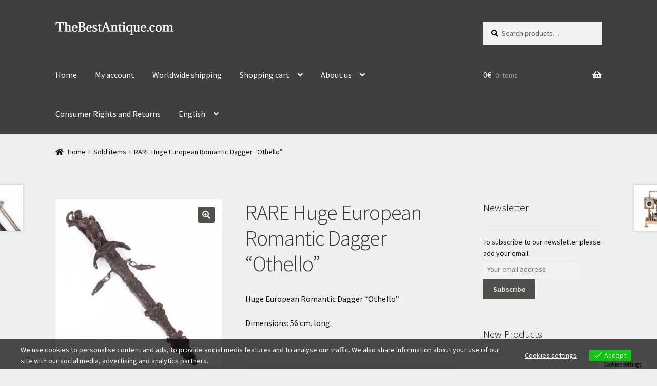

--- FILE ---
content_type: text/html; charset=UTF-8
request_url: https://thebestantique.com/product/huge-european-romantic-dagger-othello/
body_size: 40789
content:
<!doctype html>
<html dir="ltr" lang="en-US" prefix="og: https://ogp.me/ns#">
<head>
<meta charset="UTF-8">
<meta name="viewport" content="width=device-width, initial-scale=1">
<link rel="profile" href="https://gmpg.org/xfn/11">
<link rel="pingback" href="https://thebestantique.com/xmlrpc.php">

<title>RARE Huge European Romantic Dagger “Othello” - Antique weapons, collectibles, silver, icons, bronze, swords, daggers..</title>

		<!-- All in One SEO 4.9.3 - aioseo.com -->
	<meta name="description" content="Huge European Romantic Dagger &quot;Othello&quot; Dimensions: 56 cm. long." />
	<meta name="robots" content="max-image-preview:large" />
	<link rel="canonical" href="https://thebestantique.com/product/huge-european-romantic-dagger-othello/" />
	<meta name="generator" content="All in One SEO (AIOSEO) 4.9.3" />
		<meta property="og:locale" content="en_US" />
		<meta property="og:site_name" content="Antique weapons, collectibles, silver, icons, bronze, swords, daggers.. - Antique weapons, collectibles, silver, icons, bronze, swords, daggers.." />
		<meta property="og:type" content="article" />
		<meta property="og:title" content="RARE Huge European Romantic Dagger “Othello” - Antique weapons, collectibles, silver, icons, bronze, swords, daggers.." />
		<meta property="og:description" content="Huge European Romantic Dagger &quot;Othello&quot; Dimensions: 56 cm. long." />
		<meta property="og:url" content="https://thebestantique.com/product/huge-european-romantic-dagger-othello/" />
		<meta property="og:image" content="https://thebestantique.com/wp-content/uploads/2017/03/Logomakr_9wfPXr.png" />
		<meta property="og:image:secure_url" content="https://thebestantique.com/wp-content/uploads/2017/03/Logomakr_9wfPXr.png" />
		<meta property="og:image:width" content="423" />
		<meta property="og:image:height" content="48" />
		<meta property="article:published_time" content="2018-04-23T13:15:05+00:00" />
		<meta property="article:modified_time" content="2019-01-25T19:27:44+00:00" />
		<meta name="twitter:card" content="summary_large_image" />
		<meta name="twitter:title" content="RARE Huge European Romantic Dagger “Othello” - Antique weapons, collectibles, silver, icons, bronze, swords, daggers.." />
		<meta name="twitter:description" content="Huge European Romantic Dagger &quot;Othello&quot; Dimensions: 56 cm. long." />
		<meta name="twitter:image" content="https://thebestantique.com/wp-content/uploads/2017/03/Logomakr_9wfPXr.png" />
		<script type="application/ld+json" class="aioseo-schema">
			{"@context":"https:\/\/schema.org","@graph":[{"@type":"BreadcrumbList","@id":"https:\/\/thebestantique.com\/product\/huge-european-romantic-dagger-othello\/#breadcrumblist","itemListElement":[{"@type":"ListItem","@id":"https:\/\/thebestantique.com#listItem","position":1,"name":"Home","item":"https:\/\/thebestantique.com","nextItem":{"@type":"ListItem","@id":"https:\/\/thebestantique.com\/product-category\/sold-items\/#listItem","name":"Sold items"}},{"@type":"ListItem","@id":"https:\/\/thebestantique.com\/product-category\/sold-items\/#listItem","position":2,"name":"Sold items","item":"https:\/\/thebestantique.com\/product-category\/sold-items\/","nextItem":{"@type":"ListItem","@id":"https:\/\/thebestantique.com\/product\/huge-european-romantic-dagger-othello\/#listItem","name":"RARE Huge European Romantic Dagger &#8220;Othello&#8221;"},"previousItem":{"@type":"ListItem","@id":"https:\/\/thebestantique.com#listItem","name":"Home"}},{"@type":"ListItem","@id":"https:\/\/thebestantique.com\/product\/huge-european-romantic-dagger-othello\/#listItem","position":3,"name":"RARE Huge European Romantic Dagger &#8220;Othello&#8221;","previousItem":{"@type":"ListItem","@id":"https:\/\/thebestantique.com\/product-category\/sold-items\/#listItem","name":"Sold items"}}]},{"@type":"ItemPage","@id":"https:\/\/thebestantique.com\/product\/huge-european-romantic-dagger-othello\/#itempage","url":"https:\/\/thebestantique.com\/product\/huge-european-romantic-dagger-othello\/","name":"RARE Huge European Romantic Dagger \u201cOthello\u201d - Antique weapons, collectibles, silver, icons, bronze, swords, daggers..","description":"Huge European Romantic Dagger \"Othello\" Dimensions: 56 cm. long.","inLanguage":"en-US","isPartOf":{"@id":"https:\/\/thebestantique.com\/#website"},"breadcrumb":{"@id":"https:\/\/thebestantique.com\/product\/huge-european-romantic-dagger-othello\/#breadcrumblist"},"image":{"@type":"ImageObject","url":"https:\/\/thebestantique.com\/wp-content\/uploads\/2018\/04\/4227-1.jpg","@id":"https:\/\/thebestantique.com\/product\/huge-european-romantic-dagger-othello\/#mainImage","width":1024,"height":1024,"caption":"Huge European Romantic Dagger \"Othello\""},"primaryImageOfPage":{"@id":"https:\/\/thebestantique.com\/product\/huge-european-romantic-dagger-othello\/#mainImage"},"datePublished":"2018-04-23T15:15:05+02:00","dateModified":"2019-01-25T21:27:44+02:00"},{"@type":"Organization","@id":"https:\/\/thebestantique.com\/#organization","name":"Antique weapons, collectibles, silver, icons, bronze, swords, daggers..","description":"Antique weapons, collectibles, silver, icons, bronze, swords, daggers..","url":"https:\/\/thebestantique.com\/","logo":{"@type":"ImageObject","url":"https:\/\/thebestantique.com\/wp-content\/uploads\/2017\/03\/Logomakr_9wfPXr.png","@id":"https:\/\/thebestantique.com\/product\/huge-european-romantic-dagger-othello\/#organizationLogo","width":423,"height":48},"image":{"@id":"https:\/\/thebestantique.com\/product\/huge-european-romantic-dagger-othello\/#organizationLogo"}},{"@type":"WebSite","@id":"https:\/\/thebestantique.com\/#website","url":"https:\/\/thebestantique.com\/","name":"Antique weapons, collectibles, silver, icons, bronze, swords, daggers..","description":"Antique weapons, collectibles, silver, icons, bronze, swords, daggers..","inLanguage":"en-US","publisher":{"@id":"https:\/\/thebestantique.com\/#organization"}}]}
		</script>
		<!-- All in One SEO -->

<link rel='dns-prefetch' href='//capi-automation.s3.us-east-2.amazonaws.com' />
<link rel='dns-prefetch' href='//fonts.googleapis.com' />
<link rel="alternate" type="application/rss+xml" title="Antique weapons, collectibles, silver, icons, bronze, swords, daggers.. &raquo; Feed" href="https://thebestantique.com/feed/" />
<link rel="alternate" type="application/rss+xml" title="Antique weapons, collectibles, silver, icons, bronze, swords, daggers.. &raquo; Comments Feed" href="https://thebestantique.com/comments/feed/" />
<link rel="alternate" title="oEmbed (JSON)" type="application/json+oembed" href="https://thebestantique.com/wp-json/oembed/1.0/embed?url=https%3A%2F%2Fthebestantique.com%2Fproduct%2Fhuge-european-romantic-dagger-othello%2F" />
<link rel="alternate" title="oEmbed (XML)" type="text/xml+oembed" href="https://thebestantique.com/wp-json/oembed/1.0/embed?url=https%3A%2F%2Fthebestantique.com%2Fproduct%2Fhuge-european-romantic-dagger-othello%2F&#038;format=xml" />
		<!-- This site uses the Google Analytics by ExactMetrics plugin v8.11.1 - Using Analytics tracking - https://www.exactmetrics.com/ -->
							<script src="//www.googletagmanager.com/gtag/js?id=G-2YK297KJHH"  data-cfasync="false" data-wpfc-render="false" async></script>
			<script data-cfasync="false" data-wpfc-render="false">
				var em_version = '8.11.1';
				var em_track_user = true;
				var em_no_track_reason = '';
								var ExactMetricsDefaultLocations = {"page_location":"https:\/\/thebestantique.com\/product\/huge-european-romantic-dagger-othello\/"};
								if ( typeof ExactMetricsPrivacyGuardFilter === 'function' ) {
					var ExactMetricsLocations = (typeof ExactMetricsExcludeQuery === 'object') ? ExactMetricsPrivacyGuardFilter( ExactMetricsExcludeQuery ) : ExactMetricsPrivacyGuardFilter( ExactMetricsDefaultLocations );
				} else {
					var ExactMetricsLocations = (typeof ExactMetricsExcludeQuery === 'object') ? ExactMetricsExcludeQuery : ExactMetricsDefaultLocations;
				}

								var disableStrs = [
										'ga-disable-G-2YK297KJHH',
									];

				/* Function to detect opted out users */
				function __gtagTrackerIsOptedOut() {
					for (var index = 0; index < disableStrs.length; index++) {
						if (document.cookie.indexOf(disableStrs[index] + '=true') > -1) {
							return true;
						}
					}

					return false;
				}

				/* Disable tracking if the opt-out cookie exists. */
				if (__gtagTrackerIsOptedOut()) {
					for (var index = 0; index < disableStrs.length; index++) {
						window[disableStrs[index]] = true;
					}
				}

				/* Opt-out function */
				function __gtagTrackerOptout() {
					for (var index = 0; index < disableStrs.length; index++) {
						document.cookie = disableStrs[index] + '=true; expires=Thu, 31 Dec 2099 23:59:59 UTC; path=/';
						window[disableStrs[index]] = true;
					}
				}

				if ('undefined' === typeof gaOptout) {
					function gaOptout() {
						__gtagTrackerOptout();
					}
				}
								window.dataLayer = window.dataLayer || [];

				window.ExactMetricsDualTracker = {
					helpers: {},
					trackers: {},
				};
				if (em_track_user) {
					function __gtagDataLayer() {
						dataLayer.push(arguments);
					}

					function __gtagTracker(type, name, parameters) {
						if (!parameters) {
							parameters = {};
						}

						if (parameters.send_to) {
							__gtagDataLayer.apply(null, arguments);
							return;
						}

						if (type === 'event') {
														parameters.send_to = exactmetrics_frontend.v4_id;
							var hookName = name;
							if (typeof parameters['event_category'] !== 'undefined') {
								hookName = parameters['event_category'] + ':' + name;
							}

							if (typeof ExactMetricsDualTracker.trackers[hookName] !== 'undefined') {
								ExactMetricsDualTracker.trackers[hookName](parameters);
							} else {
								__gtagDataLayer('event', name, parameters);
							}
							
						} else {
							__gtagDataLayer.apply(null, arguments);
						}
					}

					__gtagTracker('js', new Date());
					__gtagTracker('set', {
						'developer_id.dNDMyYj': true,
											});
					if ( ExactMetricsLocations.page_location ) {
						__gtagTracker('set', ExactMetricsLocations);
					}
										__gtagTracker('config', 'G-2YK297KJHH', {"forceSSL":"true"} );
										window.gtag = __gtagTracker;										(function () {
						/* https://developers.google.com/analytics/devguides/collection/analyticsjs/ */
						/* ga and __gaTracker compatibility shim. */
						var noopfn = function () {
							return null;
						};
						var newtracker = function () {
							return new Tracker();
						};
						var Tracker = function () {
							return null;
						};
						var p = Tracker.prototype;
						p.get = noopfn;
						p.set = noopfn;
						p.send = function () {
							var args = Array.prototype.slice.call(arguments);
							args.unshift('send');
							__gaTracker.apply(null, args);
						};
						var __gaTracker = function () {
							var len = arguments.length;
							if (len === 0) {
								return;
							}
							var f = arguments[len - 1];
							if (typeof f !== 'object' || f === null || typeof f.hitCallback !== 'function') {
								if ('send' === arguments[0]) {
									var hitConverted, hitObject = false, action;
									if ('event' === arguments[1]) {
										if ('undefined' !== typeof arguments[3]) {
											hitObject = {
												'eventAction': arguments[3],
												'eventCategory': arguments[2],
												'eventLabel': arguments[4],
												'value': arguments[5] ? arguments[5] : 1,
											}
										}
									}
									if ('pageview' === arguments[1]) {
										if ('undefined' !== typeof arguments[2]) {
											hitObject = {
												'eventAction': 'page_view',
												'page_path': arguments[2],
											}
										}
									}
									if (typeof arguments[2] === 'object') {
										hitObject = arguments[2];
									}
									if (typeof arguments[5] === 'object') {
										Object.assign(hitObject, arguments[5]);
									}
									if ('undefined' !== typeof arguments[1].hitType) {
										hitObject = arguments[1];
										if ('pageview' === hitObject.hitType) {
											hitObject.eventAction = 'page_view';
										}
									}
									if (hitObject) {
										action = 'timing' === arguments[1].hitType ? 'timing_complete' : hitObject.eventAction;
										hitConverted = mapArgs(hitObject);
										__gtagTracker('event', action, hitConverted);
									}
								}
								return;
							}

							function mapArgs(args) {
								var arg, hit = {};
								var gaMap = {
									'eventCategory': 'event_category',
									'eventAction': 'event_action',
									'eventLabel': 'event_label',
									'eventValue': 'event_value',
									'nonInteraction': 'non_interaction',
									'timingCategory': 'event_category',
									'timingVar': 'name',
									'timingValue': 'value',
									'timingLabel': 'event_label',
									'page': 'page_path',
									'location': 'page_location',
									'title': 'page_title',
									'referrer' : 'page_referrer',
								};
								for (arg in args) {
																		if (!(!args.hasOwnProperty(arg) || !gaMap.hasOwnProperty(arg))) {
										hit[gaMap[arg]] = args[arg];
									} else {
										hit[arg] = args[arg];
									}
								}
								return hit;
							}

							try {
								f.hitCallback();
							} catch (ex) {
							}
						};
						__gaTracker.create = newtracker;
						__gaTracker.getByName = newtracker;
						__gaTracker.getAll = function () {
							return [];
						};
						__gaTracker.remove = noopfn;
						__gaTracker.loaded = true;
						window['__gaTracker'] = __gaTracker;
					})();
									} else {
										console.log("");
					(function () {
						function __gtagTracker() {
							return null;
						}

						window['__gtagTracker'] = __gtagTracker;
						window['gtag'] = __gtagTracker;
					})();
									}
			</script>
							<!-- / Google Analytics by ExactMetrics -->
		<style id='wp-img-auto-sizes-contain-inline-css'>
img:is([sizes=auto i],[sizes^="auto," i]){contain-intrinsic-size:3000px 1500px}
/*# sourceURL=wp-img-auto-sizes-contain-inline-css */
</style>
<style id='wp-emoji-styles-inline-css'>

	img.wp-smiley, img.emoji {
		display: inline !important;
		border: none !important;
		box-shadow: none !important;
		height: 1em !important;
		width: 1em !important;
		margin: 0 0.07em !important;
		vertical-align: -0.1em !important;
		background: none !important;
		padding: 0 !important;
	}
/*# sourceURL=wp-emoji-styles-inline-css */
</style>
<style id='wp-block-library-inline-css'>
:root{--wp-block-synced-color:#7a00df;--wp-block-synced-color--rgb:122,0,223;--wp-bound-block-color:var(--wp-block-synced-color);--wp-editor-canvas-background:#ddd;--wp-admin-theme-color:#007cba;--wp-admin-theme-color--rgb:0,124,186;--wp-admin-theme-color-darker-10:#006ba1;--wp-admin-theme-color-darker-10--rgb:0,107,160.5;--wp-admin-theme-color-darker-20:#005a87;--wp-admin-theme-color-darker-20--rgb:0,90,135;--wp-admin-border-width-focus:2px}@media (min-resolution:192dpi){:root{--wp-admin-border-width-focus:1.5px}}.wp-element-button{cursor:pointer}:root .has-very-light-gray-background-color{background-color:#eee}:root .has-very-dark-gray-background-color{background-color:#313131}:root .has-very-light-gray-color{color:#eee}:root .has-very-dark-gray-color{color:#313131}:root .has-vivid-green-cyan-to-vivid-cyan-blue-gradient-background{background:linear-gradient(135deg,#00d084,#0693e3)}:root .has-purple-crush-gradient-background{background:linear-gradient(135deg,#34e2e4,#4721fb 50%,#ab1dfe)}:root .has-hazy-dawn-gradient-background{background:linear-gradient(135deg,#faaca8,#dad0ec)}:root .has-subdued-olive-gradient-background{background:linear-gradient(135deg,#fafae1,#67a671)}:root .has-atomic-cream-gradient-background{background:linear-gradient(135deg,#fdd79a,#004a59)}:root .has-nightshade-gradient-background{background:linear-gradient(135deg,#330968,#31cdcf)}:root .has-midnight-gradient-background{background:linear-gradient(135deg,#020381,#2874fc)}:root{--wp--preset--font-size--normal:16px;--wp--preset--font-size--huge:42px}.has-regular-font-size{font-size:1em}.has-larger-font-size{font-size:2.625em}.has-normal-font-size{font-size:var(--wp--preset--font-size--normal)}.has-huge-font-size{font-size:var(--wp--preset--font-size--huge)}.has-text-align-center{text-align:center}.has-text-align-left{text-align:left}.has-text-align-right{text-align:right}.has-fit-text{white-space:nowrap!important}#end-resizable-editor-section{display:none}.aligncenter{clear:both}.items-justified-left{justify-content:flex-start}.items-justified-center{justify-content:center}.items-justified-right{justify-content:flex-end}.items-justified-space-between{justify-content:space-between}.screen-reader-text{border:0;clip-path:inset(50%);height:1px;margin:-1px;overflow:hidden;padding:0;position:absolute;width:1px;word-wrap:normal!important}.screen-reader-text:focus{background-color:#ddd;clip-path:none;color:#444;display:block;font-size:1em;height:auto;left:5px;line-height:normal;padding:15px 23px 14px;text-decoration:none;top:5px;width:auto;z-index:100000}html :where(.has-border-color){border-style:solid}html :where([style*=border-top-color]){border-top-style:solid}html :where([style*=border-right-color]){border-right-style:solid}html :where([style*=border-bottom-color]){border-bottom-style:solid}html :where([style*=border-left-color]){border-left-style:solid}html :where([style*=border-width]){border-style:solid}html :where([style*=border-top-width]){border-top-style:solid}html :where([style*=border-right-width]){border-right-style:solid}html :where([style*=border-bottom-width]){border-bottom-style:solid}html :where([style*=border-left-width]){border-left-style:solid}html :where(img[class*=wp-image-]){height:auto;max-width:100%}:where(figure){margin:0 0 1em}html :where(.is-position-sticky){--wp-admin--admin-bar--position-offset:var(--wp-admin--admin-bar--height,0px)}@media screen and (max-width:600px){html :where(.is-position-sticky){--wp-admin--admin-bar--position-offset:0px}}

/*# sourceURL=wp-block-library-inline-css */
</style><style id='global-styles-inline-css'>
:root{--wp--preset--aspect-ratio--square: 1;--wp--preset--aspect-ratio--4-3: 4/3;--wp--preset--aspect-ratio--3-4: 3/4;--wp--preset--aspect-ratio--3-2: 3/2;--wp--preset--aspect-ratio--2-3: 2/3;--wp--preset--aspect-ratio--16-9: 16/9;--wp--preset--aspect-ratio--9-16: 9/16;--wp--preset--color--black: #000000;--wp--preset--color--cyan-bluish-gray: #abb8c3;--wp--preset--color--white: #ffffff;--wp--preset--color--pale-pink: #f78da7;--wp--preset--color--vivid-red: #cf2e2e;--wp--preset--color--luminous-vivid-orange: #ff6900;--wp--preset--color--luminous-vivid-amber: #fcb900;--wp--preset--color--light-green-cyan: #7bdcb5;--wp--preset--color--vivid-green-cyan: #00d084;--wp--preset--color--pale-cyan-blue: #8ed1fc;--wp--preset--color--vivid-cyan-blue: #0693e3;--wp--preset--color--vivid-purple: #9b51e0;--wp--preset--gradient--vivid-cyan-blue-to-vivid-purple: linear-gradient(135deg,rgb(6,147,227) 0%,rgb(155,81,224) 100%);--wp--preset--gradient--light-green-cyan-to-vivid-green-cyan: linear-gradient(135deg,rgb(122,220,180) 0%,rgb(0,208,130) 100%);--wp--preset--gradient--luminous-vivid-amber-to-luminous-vivid-orange: linear-gradient(135deg,rgb(252,185,0) 0%,rgb(255,105,0) 100%);--wp--preset--gradient--luminous-vivid-orange-to-vivid-red: linear-gradient(135deg,rgb(255,105,0) 0%,rgb(207,46,46) 100%);--wp--preset--gradient--very-light-gray-to-cyan-bluish-gray: linear-gradient(135deg,rgb(238,238,238) 0%,rgb(169,184,195) 100%);--wp--preset--gradient--cool-to-warm-spectrum: linear-gradient(135deg,rgb(74,234,220) 0%,rgb(151,120,209) 20%,rgb(207,42,186) 40%,rgb(238,44,130) 60%,rgb(251,105,98) 80%,rgb(254,248,76) 100%);--wp--preset--gradient--blush-light-purple: linear-gradient(135deg,rgb(255,206,236) 0%,rgb(152,150,240) 100%);--wp--preset--gradient--blush-bordeaux: linear-gradient(135deg,rgb(254,205,165) 0%,rgb(254,45,45) 50%,rgb(107,0,62) 100%);--wp--preset--gradient--luminous-dusk: linear-gradient(135deg,rgb(255,203,112) 0%,rgb(199,81,192) 50%,rgb(65,88,208) 100%);--wp--preset--gradient--pale-ocean: linear-gradient(135deg,rgb(255,245,203) 0%,rgb(182,227,212) 50%,rgb(51,167,181) 100%);--wp--preset--gradient--electric-grass: linear-gradient(135deg,rgb(202,248,128) 0%,rgb(113,206,126) 100%);--wp--preset--gradient--midnight: linear-gradient(135deg,rgb(2,3,129) 0%,rgb(40,116,252) 100%);--wp--preset--font-size--small: 14px;--wp--preset--font-size--medium: 23px;--wp--preset--font-size--large: 26px;--wp--preset--font-size--x-large: 42px;--wp--preset--font-size--normal: 16px;--wp--preset--font-size--huge: 37px;--wp--preset--spacing--20: 0.44rem;--wp--preset--spacing--30: 0.67rem;--wp--preset--spacing--40: 1rem;--wp--preset--spacing--50: 1.5rem;--wp--preset--spacing--60: 2.25rem;--wp--preset--spacing--70: 3.38rem;--wp--preset--spacing--80: 5.06rem;--wp--preset--shadow--natural: 6px 6px 9px rgba(0, 0, 0, 0.2);--wp--preset--shadow--deep: 12px 12px 50px rgba(0, 0, 0, 0.4);--wp--preset--shadow--sharp: 6px 6px 0px rgba(0, 0, 0, 0.2);--wp--preset--shadow--outlined: 6px 6px 0px -3px rgb(255, 255, 255), 6px 6px rgb(0, 0, 0);--wp--preset--shadow--crisp: 6px 6px 0px rgb(0, 0, 0);}:root :where(.is-layout-flow) > :first-child{margin-block-start: 0;}:root :where(.is-layout-flow) > :last-child{margin-block-end: 0;}:root :where(.is-layout-flow) > *{margin-block-start: 24px;margin-block-end: 0;}:root :where(.is-layout-constrained) > :first-child{margin-block-start: 0;}:root :where(.is-layout-constrained) > :last-child{margin-block-end: 0;}:root :where(.is-layout-constrained) > *{margin-block-start: 24px;margin-block-end: 0;}:root :where(.is-layout-flex){gap: 24px;}:root :where(.is-layout-grid){gap: 24px;}body .is-layout-flex{display: flex;}.is-layout-flex{flex-wrap: wrap;align-items: center;}.is-layout-flex > :is(*, div){margin: 0;}body .is-layout-grid{display: grid;}.is-layout-grid > :is(*, div){margin: 0;}.has-black-color{color: var(--wp--preset--color--black) !important;}.has-cyan-bluish-gray-color{color: var(--wp--preset--color--cyan-bluish-gray) !important;}.has-white-color{color: var(--wp--preset--color--white) !important;}.has-pale-pink-color{color: var(--wp--preset--color--pale-pink) !important;}.has-vivid-red-color{color: var(--wp--preset--color--vivid-red) !important;}.has-luminous-vivid-orange-color{color: var(--wp--preset--color--luminous-vivid-orange) !important;}.has-luminous-vivid-amber-color{color: var(--wp--preset--color--luminous-vivid-amber) !important;}.has-light-green-cyan-color{color: var(--wp--preset--color--light-green-cyan) !important;}.has-vivid-green-cyan-color{color: var(--wp--preset--color--vivid-green-cyan) !important;}.has-pale-cyan-blue-color{color: var(--wp--preset--color--pale-cyan-blue) !important;}.has-vivid-cyan-blue-color{color: var(--wp--preset--color--vivid-cyan-blue) !important;}.has-vivid-purple-color{color: var(--wp--preset--color--vivid-purple) !important;}.has-black-background-color{background-color: var(--wp--preset--color--black) !important;}.has-cyan-bluish-gray-background-color{background-color: var(--wp--preset--color--cyan-bluish-gray) !important;}.has-white-background-color{background-color: var(--wp--preset--color--white) !important;}.has-pale-pink-background-color{background-color: var(--wp--preset--color--pale-pink) !important;}.has-vivid-red-background-color{background-color: var(--wp--preset--color--vivid-red) !important;}.has-luminous-vivid-orange-background-color{background-color: var(--wp--preset--color--luminous-vivid-orange) !important;}.has-luminous-vivid-amber-background-color{background-color: var(--wp--preset--color--luminous-vivid-amber) !important;}.has-light-green-cyan-background-color{background-color: var(--wp--preset--color--light-green-cyan) !important;}.has-vivid-green-cyan-background-color{background-color: var(--wp--preset--color--vivid-green-cyan) !important;}.has-pale-cyan-blue-background-color{background-color: var(--wp--preset--color--pale-cyan-blue) !important;}.has-vivid-cyan-blue-background-color{background-color: var(--wp--preset--color--vivid-cyan-blue) !important;}.has-vivid-purple-background-color{background-color: var(--wp--preset--color--vivid-purple) !important;}.has-black-border-color{border-color: var(--wp--preset--color--black) !important;}.has-cyan-bluish-gray-border-color{border-color: var(--wp--preset--color--cyan-bluish-gray) !important;}.has-white-border-color{border-color: var(--wp--preset--color--white) !important;}.has-pale-pink-border-color{border-color: var(--wp--preset--color--pale-pink) !important;}.has-vivid-red-border-color{border-color: var(--wp--preset--color--vivid-red) !important;}.has-luminous-vivid-orange-border-color{border-color: var(--wp--preset--color--luminous-vivid-orange) !important;}.has-luminous-vivid-amber-border-color{border-color: var(--wp--preset--color--luminous-vivid-amber) !important;}.has-light-green-cyan-border-color{border-color: var(--wp--preset--color--light-green-cyan) !important;}.has-vivid-green-cyan-border-color{border-color: var(--wp--preset--color--vivid-green-cyan) !important;}.has-pale-cyan-blue-border-color{border-color: var(--wp--preset--color--pale-cyan-blue) !important;}.has-vivid-cyan-blue-border-color{border-color: var(--wp--preset--color--vivid-cyan-blue) !important;}.has-vivid-purple-border-color{border-color: var(--wp--preset--color--vivid-purple) !important;}.has-vivid-cyan-blue-to-vivid-purple-gradient-background{background: var(--wp--preset--gradient--vivid-cyan-blue-to-vivid-purple) !important;}.has-light-green-cyan-to-vivid-green-cyan-gradient-background{background: var(--wp--preset--gradient--light-green-cyan-to-vivid-green-cyan) !important;}.has-luminous-vivid-amber-to-luminous-vivid-orange-gradient-background{background: var(--wp--preset--gradient--luminous-vivid-amber-to-luminous-vivid-orange) !important;}.has-luminous-vivid-orange-to-vivid-red-gradient-background{background: var(--wp--preset--gradient--luminous-vivid-orange-to-vivid-red) !important;}.has-very-light-gray-to-cyan-bluish-gray-gradient-background{background: var(--wp--preset--gradient--very-light-gray-to-cyan-bluish-gray) !important;}.has-cool-to-warm-spectrum-gradient-background{background: var(--wp--preset--gradient--cool-to-warm-spectrum) !important;}.has-blush-light-purple-gradient-background{background: var(--wp--preset--gradient--blush-light-purple) !important;}.has-blush-bordeaux-gradient-background{background: var(--wp--preset--gradient--blush-bordeaux) !important;}.has-luminous-dusk-gradient-background{background: var(--wp--preset--gradient--luminous-dusk) !important;}.has-pale-ocean-gradient-background{background: var(--wp--preset--gradient--pale-ocean) !important;}.has-electric-grass-gradient-background{background: var(--wp--preset--gradient--electric-grass) !important;}.has-midnight-gradient-background{background: var(--wp--preset--gradient--midnight) !important;}.has-small-font-size{font-size: var(--wp--preset--font-size--small) !important;}.has-medium-font-size{font-size: var(--wp--preset--font-size--medium) !important;}.has-large-font-size{font-size: var(--wp--preset--font-size--large) !important;}.has-x-large-font-size{font-size: var(--wp--preset--font-size--x-large) !important;}
/*# sourceURL=global-styles-inline-css */
</style>

<style id='classic-theme-styles-inline-css'>
/*! This file is auto-generated */
.wp-block-button__link{color:#fff;background-color:#32373c;border-radius:9999px;box-shadow:none;text-decoration:none;padding:calc(.667em + 2px) calc(1.333em + 2px);font-size:1.125em}.wp-block-file__button{background:#32373c;color:#fff;text-decoration:none}
/*# sourceURL=/wp-includes/css/classic-themes.min.css */
</style>
<link rel='stylesheet' id='storefront-gutenberg-blocks-css' href='https://thebestantique.com/wp-content/themes/storefront/assets/css/base/gutenberg-blocks.css?ver=4.6.2' media='all' />
<style id='storefront-gutenberg-blocks-inline-css'>

				.wp-block-button__link:not(.has-text-color) {
					color: #f4f4f4;
				}

				.wp-block-button__link:not(.has-text-color):hover,
				.wp-block-button__link:not(.has-text-color):focus,
				.wp-block-button__link:not(.has-text-color):active {
					color: #f4f4f4;
				}

				.wp-block-button__link:not(.has-background) {
					background-color: #4e514c;
				}

				.wp-block-button__link:not(.has-background):hover,
				.wp-block-button__link:not(.has-background):focus,
				.wp-block-button__link:not(.has-background):active {
					border-color: #353833;
					background-color: #353833;
				}

				.wc-block-grid__products .wc-block-grid__product .wp-block-button__link {
					background-color: #4e514c;
					border-color: #4e514c;
					color: #f4f4f4;
				}

				.wp-block-quote footer,
				.wp-block-quote cite,
				.wp-block-quote__citation {
					color: #0f0f09;
				}

				.wp-block-pullquote cite,
				.wp-block-pullquote footer,
				.wp-block-pullquote__citation {
					color: #0f0f09;
				}

				.wp-block-image figcaption {
					color: #0f0f09;
				}

				.wp-block-separator.is-style-dots::before {
					color: #333333;
				}

				.wp-block-file a.wp-block-file__button {
					color: #f4f4f4;
					background-color: #4e514c;
					border-color: #4e514c;
				}

				.wp-block-file a.wp-block-file__button:hover,
				.wp-block-file a.wp-block-file__button:focus,
				.wp-block-file a.wp-block-file__button:active {
					color: #f4f4f4;
					background-color: #353833;
				}

				.wp-block-code,
				.wp-block-preformatted pre {
					color: #0f0f09;
				}

				.wp-block-table:not( .has-background ):not( .is-style-stripes ) tbody tr:nth-child(2n) td {
					background-color: #ededed;
				}

				.wp-block-cover .wp-block-cover__inner-container h1:not(.has-text-color),
				.wp-block-cover .wp-block-cover__inner-container h2:not(.has-text-color),
				.wp-block-cover .wp-block-cover__inner-container h3:not(.has-text-color),
				.wp-block-cover .wp-block-cover__inner-container h4:not(.has-text-color),
				.wp-block-cover .wp-block-cover__inner-container h5:not(.has-text-color),
				.wp-block-cover .wp-block-cover__inner-container h6:not(.has-text-color) {
					color: #000000;
				}

				div.wc-block-components-price-slider__range-input-progress,
				.rtl .wc-block-components-price-slider__range-input-progress {
					--range-color: #0f0800;
				}

				/* Target only IE11 */
				@media all and (-ms-high-contrast: none), (-ms-high-contrast: active) {
					.wc-block-components-price-slider__range-input-progress {
						background: #0f0800;
					}
				}

				.wc-block-components-button:not(.is-link) {
					background-color: #b7b7b7;
					color: #ffffff;
				}

				.wc-block-components-button:not(.is-link):hover,
				.wc-block-components-button:not(.is-link):focus,
				.wc-block-components-button:not(.is-link):active {
					background-color: #9e9e9e;
					color: #ffffff;
				}

				.wc-block-components-button:not(.is-link):disabled {
					background-color: #b7b7b7;
					color: #ffffff;
				}

				.wc-block-cart__submit-container {
					background-color: #efefef;
				}

				.wc-block-cart__submit-container::before {
					color: rgba(204,204,204,0.5);
				}

				.wc-block-components-order-summary-item__quantity {
					background-color: #efefef;
					border-color: #0f0f09;
					box-shadow: 0 0 0 2px #efefef;
					color: #0f0f09;
				}
			
/*# sourceURL=storefront-gutenberg-blocks-inline-css */
</style>
<link rel='stylesheet' id='pal-for-edd-css' href='https://thebestantique.com/wp-content/plugins/pal-for-edd/public/css/pal-for-edd-public.css?ver=1.0.6' media='all' />
<link rel='stylesheet' id='smart-search-css' href='https://thebestantique.com/wp-content/plugins/smart-woocommerce-search/assets/dist/css/general.css?ver=2.15.0' media='all' />
<style id='smart-search-inline-css'>
.widget_search .smart-search-suggestions .smart-search-post-icon{width:50px;}.wp-block-search.sws-search-block-default .smart-search-suggestions .smart-search-post-icon{width:50px;}.widget_product_search .smart-search-suggestions .smart-search-post-icon{width:50px;}.wp-block-search.sws-search-block-product .smart-search-suggestions .smart-search-post-icon{width:50px;}
/*# sourceURL=smart-search-inline-css */
</style>
<link rel='stylesheet' id='SFSImainCss-css' href='https://thebestantique.com/wp-content/plugins/ultimate-social-media-icons/css/sfsi-style.css?ver=2.9.6' media='all' />
<link rel='stylesheet' id='photoswipe-css' href='https://thebestantique.com/wp-content/plugins/woocommerce/assets/css/photoswipe/photoswipe.min.css?ver=10.4.3' media='all' />
<link rel='stylesheet' id='photoswipe-default-skin-css' href='https://thebestantique.com/wp-content/plugins/woocommerce/assets/css/photoswipe/default-skin/default-skin.min.css?ver=10.4.3' media='all' />
<style id='woocommerce-inline-inline-css'>
.woocommerce form .form-row .required { visibility: visible; }
/*# sourceURL=woocommerce-inline-inline-css */
</style>
<link rel='stylesheet' id='eu-cookies-bar-icons-css' href='https://thebestantique.com/wp-content/plugins/eu-cookies-bar/css/eu-cookies-bar-icons.css?ver=1.0.20' media='all' />
<link rel='stylesheet' id='eu-cookies-bar-style-css' href='https://thebestantique.com/wp-content/plugins/eu-cookies-bar/css/eu-cookies-bar.css?ver=1.0.20' media='all' />
<style id='eu-cookies-bar-style-inline-css'>
.eu-cookies-bar-cookies-bar-wrap{font-size:14px;color:#ffffff;background:rgba(0,0,0,0.7);}.eu-cookies-bar-cookies-bar-button-accept{color:#ffffff;background:#0ec50e;}.eu-cookies-bar-cookies-bar-settings-header{color:#ffffff;background:#249fd0;}.eu-cookies-bar-cookies-bar-settings-save-button{color:#ffffff;background:#249fd0;}.eu-cookies-bar-cookies-bar-settings-accept-button{color:#ffffff;background:#0ec50e;}.eu-cookies-bar-cookies-bar-settings-decline-button{color:#ffffff;background:#ff6666;}
/*# sourceURL=eu-cookies-bar-style-inline-css */
</style>
<link rel='stylesheet' id='storefront-style-css' href='https://thebestantique.com/wp-content/themes/storefront/style.css?ver=4.6.2' media='all' />
<style id='storefront-style-inline-css'>

			.main-navigation ul li a,
			.site-title a,
			ul.menu li a,
			.site-branding h1 a,
			button.menu-toggle,
			button.menu-toggle:hover,
			.handheld-navigation .dropdown-toggle {
				color: #ffffff;
			}

			button.menu-toggle,
			button.menu-toggle:hover {
				border-color: #ffffff;
			}

			.main-navigation ul li a:hover,
			.main-navigation ul li:hover > a,
			.site-title a:hover,
			.site-header ul.menu li.current-menu-item > a {
				color: #ffffff;
			}

			table:not( .has-background ) th {
				background-color: #e8e8e8;
			}

			table:not( .has-background ) tbody td {
				background-color: #ededed;
			}

			table:not( .has-background ) tbody tr:nth-child(2n) td,
			fieldset,
			fieldset legend {
				background-color: #ebebeb;
			}

			.site-header,
			.secondary-navigation ul ul,
			.main-navigation ul.menu > li.menu-item-has-children:after,
			.secondary-navigation ul.menu ul,
			.storefront-handheld-footer-bar,
			.storefront-handheld-footer-bar ul li > a,
			.storefront-handheld-footer-bar ul li.search .site-search,
			button.menu-toggle,
			button.menu-toggle:hover {
				background-color: #3f3f3f;
			}

			p.site-description,
			.site-header,
			.storefront-handheld-footer-bar {
				color: #ffffff;
			}

			button.menu-toggle:after,
			button.menu-toggle:before,
			button.menu-toggle span:before {
				background-color: #ffffff;
			}

			h1, h2, h3, h4, h5, h6, .wc-block-grid__product-title {
				color: #333333;
			}

			.widget h1 {
				border-bottom-color: #333333;
			}

			body,
			.secondary-navigation a {
				color: #0f0f09;
			}

			.widget-area .widget a,
			.hentry .entry-header .posted-on a,
			.hentry .entry-header .post-author a,
			.hentry .entry-header .post-comments a,
			.hentry .entry-header .byline a {
				color: #14140e;
			}

			a {
				color: #0f0800;
			}

			a:focus,
			button:focus,
			.button.alt:focus,
			input:focus,
			textarea:focus,
			input[type="button"]:focus,
			input[type="reset"]:focus,
			input[type="submit"]:focus,
			input[type="email"]:focus,
			input[type="tel"]:focus,
			input[type="url"]:focus,
			input[type="password"]:focus,
			input[type="search"]:focus {
				outline-color: #0f0800;
			}

			button, input[type="button"], input[type="reset"], input[type="submit"], .button, .widget a.button {
				background-color: #4e514c;
				border-color: #4e514c;
				color: #f4f4f4;
			}

			button:hover, input[type="button"]:hover, input[type="reset"]:hover, input[type="submit"]:hover, .button:hover, .widget a.button:hover {
				background-color: #353833;
				border-color: #353833;
				color: #f4f4f4;
			}

			button.alt, input[type="button"].alt, input[type="reset"].alt, input[type="submit"].alt, .button.alt, .widget-area .widget a.button.alt {
				background-color: #b7b7b7;
				border-color: #b7b7b7;
				color: #ffffff;
			}

			button.alt:hover, input[type="button"].alt:hover, input[type="reset"].alt:hover, input[type="submit"].alt:hover, .button.alt:hover, .widget-area .widget a.button.alt:hover {
				background-color: #9e9e9e;
				border-color: #9e9e9e;
				color: #ffffff;
			}

			.pagination .page-numbers li .page-numbers.current {
				background-color: #d6d6d6;
				color: #050500;
			}

			#comments .comment-list .comment-content .comment-text {
				background-color: #e8e8e8;
			}

			.site-footer {
				background-color: #f0f0f0;
				color: #78747f;
			}

			.site-footer a:not(.button):not(.components-button) {
				color: #05050c;
			}

			.site-footer .storefront-handheld-footer-bar a:not(.button):not(.components-button) {
				color: #ffffff;
			}

			.site-footer h1, .site-footer h2, .site-footer h3, .site-footer h4, .site-footer h5, .site-footer h6, .site-footer .widget .widget-title, .site-footer .widget .widgettitle {
				color: #333333;
			}

			.page-template-template-homepage.has-post-thumbnail .type-page.has-post-thumbnail .entry-title {
				color: #000000;
			}

			.page-template-template-homepage.has-post-thumbnail .type-page.has-post-thumbnail .entry-content {
				color: #000000;
			}

			@media screen and ( min-width: 768px ) {
				.secondary-navigation ul.menu a:hover {
					color: #ffffff;
				}

				.secondary-navigation ul.menu a {
					color: #ffffff;
				}

				.main-navigation ul.menu ul.sub-menu,
				.main-navigation ul.nav-menu ul.children {
					background-color: #303030;
				}

				.site-header {
					border-bottom-color: #303030;
				}
			}
/*# sourceURL=storefront-style-inline-css */
</style>
<link rel='stylesheet' id='storefront-icons-css' href='https://thebestantique.com/wp-content/themes/storefront/assets/css/base/icons.css?ver=4.6.2' media='all' />
<link rel='stylesheet' id='storefront-fonts-css' href='https://fonts.googleapis.com/css?family=Source+Sans+Pro%3A400%2C300%2C300italic%2C400italic%2C600%2C700%2C900&#038;subset=latin%2Clatin-ext&#038;ver=4.6.2' media='all' />
<link rel='stylesheet' id='storefront-woocommerce-style-css' href='https://thebestantique.com/wp-content/themes/storefront/assets/css/woocommerce/woocommerce.css?ver=4.6.2' media='all' />
<style id='storefront-woocommerce-style-inline-css'>
@font-face {
				font-family: star;
				src: url(https://thebestantique.com/wp-content/plugins/woocommerce/assets/fonts/star.eot);
				src:
					url(https://thebestantique.com/wp-content/plugins/woocommerce/assets/fonts/star.eot?#iefix) format("embedded-opentype"),
					url(https://thebestantique.com/wp-content/plugins/woocommerce/assets/fonts/star.woff) format("woff"),
					url(https://thebestantique.com/wp-content/plugins/woocommerce/assets/fonts/star.ttf) format("truetype"),
					url(https://thebestantique.com/wp-content/plugins/woocommerce/assets/fonts/star.svg#star) format("svg");
				font-weight: 400;
				font-style: normal;
			}
			@font-face {
				font-family: WooCommerce;
				src: url(https://thebestantique.com/wp-content/plugins/woocommerce/assets/fonts/WooCommerce.eot);
				src:
					url(https://thebestantique.com/wp-content/plugins/woocommerce/assets/fonts/WooCommerce.eot?#iefix) format("embedded-opentype"),
					url(https://thebestantique.com/wp-content/plugins/woocommerce/assets/fonts/WooCommerce.woff) format("woff"),
					url(https://thebestantique.com/wp-content/plugins/woocommerce/assets/fonts/WooCommerce.ttf) format("truetype"),
					url(https://thebestantique.com/wp-content/plugins/woocommerce/assets/fonts/WooCommerce.svg#WooCommerce) format("svg");
				font-weight: 400;
				font-style: normal;
			}

			a.cart-contents,
			.site-header-cart .widget_shopping_cart a {
				color: #ffffff;
			}

			a.cart-contents:hover,
			.site-header-cart .widget_shopping_cart a:hover,
			.site-header-cart:hover > li > a {
				color: #ffffff;
			}

			table.cart td.product-remove,
			table.cart td.actions {
				border-top-color: #efefef;
			}

			.storefront-handheld-footer-bar ul li.cart .count {
				background-color: #ffffff;
				color: #3f3f3f;
				border-color: #3f3f3f;
			}

			.woocommerce-tabs ul.tabs li.active a,
			ul.products li.product .price,
			.onsale,
			.wc-block-grid__product-onsale,
			.widget_search form:before,
			.widget_product_search form:before {
				color: #0f0f09;
			}

			.woocommerce-breadcrumb a,
			a.woocommerce-review-link,
			.product_meta a {
				color: #14140e;
			}

			.wc-block-grid__product-onsale,
			.onsale {
				border-color: #0f0f09;
			}

			.star-rating span:before,
			.quantity .plus, .quantity .minus,
			p.stars a:hover:after,
			p.stars a:after,
			.star-rating span:before,
			#payment .payment_methods li input[type=radio]:first-child:checked+label:before {
				color: #0f0800;
			}

			.widget_price_filter .ui-slider .ui-slider-range,
			.widget_price_filter .ui-slider .ui-slider-handle {
				background-color: #0f0800;
			}

			.order_details {
				background-color: #e8e8e8;
			}

			.order_details > li {
				border-bottom: 1px dotted #d3d3d3;
			}

			.order_details:before,
			.order_details:after {
				background: -webkit-linear-gradient(transparent 0,transparent 0),-webkit-linear-gradient(135deg,#e8e8e8 33.33%,transparent 33.33%),-webkit-linear-gradient(45deg,#e8e8e8 33.33%,transparent 33.33%)
			}

			#order_review {
				background-color: #efefef;
			}

			#payment .payment_methods > li .payment_box,
			#payment .place-order {
				background-color: #eaeaea;
			}

			#payment .payment_methods > li:not(.woocommerce-notice) {
				background-color: #e5e5e5;
			}

			#payment .payment_methods > li:not(.woocommerce-notice):hover {
				background-color: #e0e0e0;
			}

			.woocommerce-pagination .page-numbers li .page-numbers.current {
				background-color: #d6d6d6;
				color: #050500;
			}

			.wc-block-grid__product-onsale,
			.onsale,
			.woocommerce-pagination .page-numbers li .page-numbers:not(.current) {
				color: #0f0f09;
			}

			p.stars a:before,
			p.stars a:hover~a:before,
			p.stars.selected a.active~a:before {
				color: #0f0f09;
			}

			p.stars.selected a.active:before,
			p.stars:hover a:before,
			p.stars.selected a:not(.active):before,
			p.stars.selected a.active:before {
				color: #0f0800;
			}

			.single-product div.product .woocommerce-product-gallery .woocommerce-product-gallery__trigger {
				background-color: #4e514c;
				color: #f4f4f4;
			}

			.single-product div.product .woocommerce-product-gallery .woocommerce-product-gallery__trigger:hover {
				background-color: #353833;
				border-color: #353833;
				color: #f4f4f4;
			}

			.button.added_to_cart:focus,
			.button.wc-forward:focus {
				outline-color: #0f0800;
			}

			.added_to_cart,
			.site-header-cart .widget_shopping_cart a.button,
			.wc-block-grid__products .wc-block-grid__product .wp-block-button__link {
				background-color: #4e514c;
				border-color: #4e514c;
				color: #f4f4f4;
			}

			.added_to_cart:hover,
			.site-header-cart .widget_shopping_cart a.button:hover,
			.wc-block-grid__products .wc-block-grid__product .wp-block-button__link:hover {
				background-color: #353833;
				border-color: #353833;
				color: #f4f4f4;
			}

			.added_to_cart.alt, .added_to_cart, .widget a.button.checkout {
				background-color: #b7b7b7;
				border-color: #b7b7b7;
				color: #ffffff;
			}

			.added_to_cart.alt:hover, .added_to_cart:hover, .widget a.button.checkout:hover {
				background-color: #9e9e9e;
				border-color: #9e9e9e;
				color: #ffffff;
			}

			.button.loading {
				color: #4e514c;
			}

			.button.loading:hover {
				background-color: #4e514c;
			}

			.button.loading:after {
				color: #f4f4f4;
			}

			@media screen and ( min-width: 768px ) {
				.site-header-cart .widget_shopping_cart,
				.site-header .product_list_widget li .quantity {
					color: #ffffff;
				}

				.site-header-cart .widget_shopping_cart .buttons,
				.site-header-cart .widget_shopping_cart .total {
					background-color: #353535;
				}

				.site-header-cart .widget_shopping_cart {
					background-color: #303030;
				}
			}
				.storefront-product-pagination a {
					color: #0f0f09;
					background-color: #efefef;
				}
				.storefront-sticky-add-to-cart {
					color: #0f0f09;
					background-color: #efefef;
				}

				.storefront-sticky-add-to-cart a:not(.button) {
					color: #ffffff;
				}
/*# sourceURL=storefront-woocommerce-style-inline-css */
</style>
<link rel='stylesheet' id='storefront-woocommerce-brands-style-css' href='https://thebestantique.com/wp-content/themes/storefront/assets/css/woocommerce/extensions/brands.css?ver=4.6.2' media='all' />
<link rel='stylesheet' id='shes-styles-css' href='https://thebestantique.com/wp-content/plugins/storefront-homepage-extra-sections/assets/css/style.css?ver=6.9' media='all' />
<link rel='stylesheet' id='shes-flexslider-css-css' href='https://thebestantique.com/wp-content/plugins/storefront-homepage-extra-sections/assets/css/flexslider.min.css?ver=6.9' media='all' />
<script src="https://thebestantique.com/wp-content/plugins/google-analytics-dashboard-for-wp/assets/js/frontend-gtag.js?ver=8.11.1" id="exactmetrics-frontend-script-js" async data-wp-strategy="async"></script>
<script data-cfasync="false" data-wpfc-render="false" id='exactmetrics-frontend-script-js-extra'>var exactmetrics_frontend = {"js_events_tracking":"true","download_extensions":"zip,mp3,mpeg,pdf,docx,pptx,xlsx,rar","inbound_paths":"[{\"path\":\"\\\/go\\\/\",\"label\":\"affiliate\"},{\"path\":\"\\\/recommend\\\/\",\"label\":\"affiliate\"}]","home_url":"https:\/\/thebestantique.com","hash_tracking":"false","v4_id":"G-2YK297KJHH"};</script>
<script src="https://thebestantique.com/wp-includes/js/jquery/jquery.min.js?ver=3.7.1" id="jquery-core-js"></script>
<script src="https://thebestantique.com/wp-includes/js/jquery/jquery-migrate.min.js?ver=3.4.1" id="jquery-migrate-js"></script>
<script id="pal-for-edd-js-extra">
var paypal_for_edd_checkout = {"ajax_url":"https://thebestantique.com/wp-admin/admin-ajax.php","paypal_for_edd_check_out":"6d7ad6d923"};
var base_url = "https://thebestantique.com/wp-content/plugins/pal-for-edd/";
//# sourceURL=pal-for-edd-js-extra
</script>
<script src="https://thebestantique.com/wp-content/plugins/pal-for-edd/public/js/pal-for-edd-public.js?ver=1.0.6" id="pal-for-edd-js"></script>
<script src="https://thebestantique.com/wp-content/plugins/pal-for-edd/public/js/pal-for-edd-public-blockUI.js?ver=1.0.6" id="pal-for-eddpaypal_for_edd_blockUI-js"></script>
<script src="https://thebestantique.com/wp-content/plugins/woocommerce/assets/js/jquery-blockui/jquery.blockUI.min.js?ver=2.7.0-wc.10.4.3" id="wc-jquery-blockui-js" defer data-wp-strategy="defer"></script>
<script id="wc-add-to-cart-js-extra">
var wc_add_to_cart_params = {"ajax_url":"/wp-admin/admin-ajax.php","wc_ajax_url":"/?wc-ajax=%%endpoint%%","i18n_view_cart":"View cart","cart_url":"https://thebestantique.com/cart/","is_cart":"","cart_redirect_after_add":"no"};
//# sourceURL=wc-add-to-cart-js-extra
</script>
<script src="https://thebestantique.com/wp-content/plugins/woocommerce/assets/js/frontend/add-to-cart.min.js?ver=10.4.3" id="wc-add-to-cart-js" defer data-wp-strategy="defer"></script>
<script src="https://thebestantique.com/wp-content/plugins/woocommerce/assets/js/zoom/jquery.zoom.min.js?ver=1.7.21-wc.10.4.3" id="wc-zoom-js" defer data-wp-strategy="defer"></script>
<script src="https://thebestantique.com/wp-content/plugins/woocommerce/assets/js/flexslider/jquery.flexslider.min.js?ver=2.7.2-wc.10.4.3" id="wc-flexslider-js" defer data-wp-strategy="defer"></script>
<script src="https://thebestantique.com/wp-content/plugins/woocommerce/assets/js/photoswipe/photoswipe.min.js?ver=4.1.1-wc.10.4.3" id="wc-photoswipe-js" defer data-wp-strategy="defer"></script>
<script src="https://thebestantique.com/wp-content/plugins/woocommerce/assets/js/photoswipe/photoswipe-ui-default.min.js?ver=4.1.1-wc.10.4.3" id="wc-photoswipe-ui-default-js" defer data-wp-strategy="defer"></script>
<script id="wc-single-product-js-extra">
var wc_single_product_params = {"i18n_required_rating_text":"Please select a rating","i18n_rating_options":["1 of 5 stars","2 of 5 stars","3 of 5 stars","4 of 5 stars","5 of 5 stars"],"i18n_product_gallery_trigger_text":"View full-screen image gallery","review_rating_required":"yes","flexslider":{"rtl":false,"animation":"slide","smoothHeight":true,"directionNav":false,"controlNav":"thumbnails","slideshow":false,"animationSpeed":500,"animationLoop":false,"allowOneSlide":false},"zoom_enabled":"1","zoom_options":[],"photoswipe_enabled":"1","photoswipe_options":{"shareEl":false,"closeOnScroll":false,"history":false,"hideAnimationDuration":0,"showAnimationDuration":0},"flexslider_enabled":"1"};
//# sourceURL=wc-single-product-js-extra
</script>
<script src="https://thebestantique.com/wp-content/plugins/woocommerce/assets/js/frontend/single-product.min.js?ver=10.4.3" id="wc-single-product-js" defer data-wp-strategy="defer"></script>
<script src="https://thebestantique.com/wp-content/plugins/woocommerce/assets/js/js-cookie/js.cookie.min.js?ver=2.1.4-wc.10.4.3" id="wc-js-cookie-js" defer data-wp-strategy="defer"></script>
<script id="woocommerce-js-extra">
var woocommerce_params = {"ajax_url":"/wp-admin/admin-ajax.php","wc_ajax_url":"/?wc-ajax=%%endpoint%%","i18n_password_show":"Show password","i18n_password_hide":"Hide password"};
//# sourceURL=woocommerce-js-extra
</script>
<script src="https://thebestantique.com/wp-content/plugins/woocommerce/assets/js/frontend/woocommerce.min.js?ver=10.4.3" id="woocommerce-js" defer data-wp-strategy="defer"></script>
<script id="eu-cookies-bar-script-js-extra">
var eu_cookies_bar_params = {"cookies_bar_on_close":"none","cookies_bar_on_scroll":"none","cookies_bar_on_page_redirect":"none","block_until_accept":"","display_delay":"0","dismiss_timeout":"","strictly_necessary":["wordpress_test_cookie","woocommerce_cart_hash"],"strictly_necessary_family":["PHPSESSID","wordpress_sec_","wp-settings-","wordpress_logged_in_","wp_woocommerce_session_"],"expire_time":"1784805906","cookiepath":"/","user_cookies_settings_enable":"1"};
//# sourceURL=eu-cookies-bar-script-js-extra
</script>
<script src="https://thebestantique.com/wp-content/plugins/eu-cookies-bar/js/eu-cookies-bar.js?ver=1.0.20" id="eu-cookies-bar-script-js"></script>
<script id="wc-cart-fragments-js-extra">
var wc_cart_fragments_params = {"ajax_url":"/wp-admin/admin-ajax.php","wc_ajax_url":"/?wc-ajax=%%endpoint%%","cart_hash_key":"wc_cart_hash_c54b5525dda864fa0b00ae33c9fda350","fragment_name":"wc_fragments_c54b5525dda864fa0b00ae33c9fda350","request_timeout":"5000"};
//# sourceURL=wc-cart-fragments-js-extra
</script>
<script src="https://thebestantique.com/wp-content/plugins/woocommerce/assets/js/frontend/cart-fragments.min.js?ver=10.4.3" id="wc-cart-fragments-js" defer data-wp-strategy="defer"></script>
<link rel="https://api.w.org/" href="https://thebestantique.com/wp-json/" /><link rel="alternate" title="JSON" type="application/json" href="https://thebestantique.com/wp-json/wp/v2/product/9494" /><link rel="EditURI" type="application/rsd+xml" title="RSD" href="https://thebestantique.com/xmlrpc.php?rsd" />
<meta name="generator" content="WordPress 6.9" />
<meta name="generator" content="WooCommerce 10.4.3" />
<link rel='shortlink' href='https://thebestantique.com/?p=9494' />
<meta name="follow.[base64]" content="D3LSR0N0XQeSj0TA82HP"/><style type="text/css">
.qtranxs_flag_en {background-image: url(https://thebestantique.com/wp-content/plugins/qtranslate-x/flags/gb.png); background-repeat: no-repeat;}
.qtranxs_flag_de {background-image: url(https://thebestantique.com/wp-content/plugins/qtranslate-x/flags/de.png); background-repeat: no-repeat;}</style>
<link hreflang="en" href="https://thebestantique.com/en/product/huge-european-romantic-dagger-othello/" rel="alternate" />
<link hreflang="zh" href="https://thebestantique.com/zh/product/huge-european-romantic-dagger-othello/" rel="alternate" />
<link hreflang="ru" href="https://thebestantique.com/ru/product/huge-european-romantic-dagger-othello/" rel="alternate" />
<link hreflang="et" href="https://thebestantique.com/et/product/huge-european-romantic-dagger-othello/" rel="alternate" />
<link hreflang="x-default" href="https://thebestantique.com/product/huge-european-romantic-dagger-othello/" rel="alternate" />
<meta name="generator" content="qTranslate-X 3.4.6.8" />
	<noscript><style>.woocommerce-product-gallery{ opacity: 1 !important; }</style></noscript>
				<script  type="text/javascript">
				!function(f,b,e,v,n,t,s){if(f.fbq)return;n=f.fbq=function(){n.callMethod?
					n.callMethod.apply(n,arguments):n.queue.push(arguments)};if(!f._fbq)f._fbq=n;
					n.push=n;n.loaded=!0;n.version='2.0';n.queue=[];t=b.createElement(e);t.async=!0;
					t.src=v;s=b.getElementsByTagName(e)[0];s.parentNode.insertBefore(t,s)}(window,
					document,'script','https://connect.facebook.net/en_US/fbevents.js');
			</script>
			<!-- WooCommerce Facebook Integration Begin -->
			<script  type="text/javascript">

				fbq('init', '2604994483010832', {}, {
    "agent": "woocommerce_0-10.4.3-3.5.15"
});

				document.addEventListener( 'DOMContentLoaded', function() {
					// Insert placeholder for events injected when a product is added to the cart through AJAX.
					document.body.insertAdjacentHTML( 'beforeend', '<div class=\"wc-facebook-pixel-event-placeholder\"></div>' );
				}, false );

			</script>
			<!-- WooCommerce Facebook Integration End -->
			<style id="custom-background-css">
body.custom-background { background-color: #efefef; }
</style>
	<link rel="icon" href="https://thebestantique.com/wp-content/uploads/2016/01/cropped-экрана-2016-01-25-в-14.45.29-e1453797921577-32x32.png" sizes="32x32" />
<link rel="icon" href="https://thebestantique.com/wp-content/uploads/2016/01/cropped-экрана-2016-01-25-в-14.45.29-e1453797921577-192x192.png" sizes="192x192" />
<link rel="apple-touch-icon" href="https://thebestantique.com/wp-content/uploads/2016/01/cropped-экрана-2016-01-25-в-14.45.29-e1453797921577-180x180.png" />
<meta name="msapplication-TileImage" content="https://thebestantique.com/wp-content/uploads/2016/01/cropped-экрана-2016-01-25-в-14.45.29-e1453797921577-270x270.png" />
		<style id="wp-custom-css">
			#jp-relatedposts {
    display: none !important;
}
/* Общий стиль блока "не подлежит возврату" на страницах товара */
.single-product .summary::after {
    display: block;
    margin-top: 20px;
    padding: 12px 15px;
    border-left: 4px solid #b48a3c;
    background-color: #f8f5e9;
    font-size: 0.95em;
    line-height: 1.4;
}

/* --- РУССКИЙ --- */
/* qTranslate-X обычно даёт body.qtranxs-lang-ru, но иногда lang-ru */
body.qtranxs-lang-ru.single-product .summary::after,
body.lang-ru.single-product .summary::after {
    content: "Данный товар не подлежит возврату, поскольку на него распространяется предусмотренное законом исключение из права на отказ (VÕS § 53). Товар является уникальным антикварным объектом, характеристики которого не позволяют применять стандартное 14-дневное право на отказ.";
}

/* --- АНГЛИЙСКИЙ --- */
body.qtranxs-lang-en.single-product .summary::after,
body.lang-en.single-product .summary::after {
    content: "This item is not eligible for return, as a legally permitted exception to the right of withdrawal applies (under VÕS § 53). The item is a unique antique object, and its characteristics do not allow the standard 14-day withdrawal right to be applied.";
}

/* --- ЭСТОНСКИЙ --- */
body.qtranxs-lang-et.single-product .summary::after,
body.lang-et.single-product .summary::after {
    content: "Antud toodet ei saa tagastada, kuna sellele kohaldub seadusest tulenev taganemisõiguse erand (VÕS § 53). Tegemist on unikaalse antiikesemega, mille omadused ei võimalda tavapärast 14-päevast taganemisõigust kohaldada.";
}

/* --- КИТАЙСКИЙ (если когда-нибудь будет) --- */
body.qtranxs-lang-zh.single-product .summary::after,
body.lang-zh.single-product .summary::after {
    content: "本商品无法退货，因为其符合《债务法》(VÕS § 53) 所规定的撤销权例外。该商品为独特的古董，其特性不适用于标准的14天撤销权。";
}
		</style>
		<link rel='stylesheet' id='wc-blocks-style-css' href='https://thebestantique.com/wp-content/plugins/woocommerce/assets/client/blocks/wc-blocks.css?ver=wc-10.4.3' media='all' />
<link rel='stylesheet' id='fontawesome-css' href='https://thebestantique.com/wp-content/plugins/wp-google-maps/css/font-awesome.min.css?ver=6.9' media='all' />
<link rel='stylesheet' id='fontawesome-polyfill-css' href='https://thebestantique.com/wp-content/plugins/wp-google-maps/css/polyfill/fa-5to4.css?ver=6.9' media='all' />
<link rel='stylesheet' id='wpgmza-common-css' href='https://thebestantique.com/wp-content/plugins/wp-google-maps/css/atlas-novus/common.css?ver=10.0.05' media='all' />
<link rel='stylesheet' id='remodal-css' href='https://thebestantique.com/wp-content/plugins/wp-google-maps/lib/remodal.css?ver=6.9' media='all' />
<link rel='stylesheet' id='remodal-default-theme-css' href='https://thebestantique.com/wp-content/plugins/wp-google-maps/lib/remodal-default-theme.css?ver=6.9' media='all' />
<link rel='stylesheet' id='datatables-css' href='https://thebestantique.com/wp-content/plugins/wp-google-maps/css/jquery.dataTables.min.css?ver=6.9' media='all' />
<link rel='stylesheet' id='wpgmza-components-css' href='https://thebestantique.com/wp-content/plugins/wp-google-maps/css/atlas-novus/components.css?ver=10.0.05' media='all' />
<link rel='stylesheet' id='wpgmza-compat-css' href='https://thebestantique.com/wp-content/plugins/wp-google-maps/css/atlas-novus/compat.css?ver=10.0.05' media='all' />
<link rel='stylesheet' id='select2-css' href='https://thebestantique.com/wp-content/plugins/woocommerce/assets/css/select2.css?ver=10.4.3' media='all' />
<link rel='stylesheet' id='mediaelement-css' href='https://thebestantique.com/wp-includes/js/mediaelement/mediaelementplayer-legacy.min.css?ver=4.2.17' media='all' />
<link rel='stylesheet' id='wp-mediaelement-css' href='https://thebestantique.com/wp-includes/js/mediaelement/wp-mediaelement.min.css?ver=6.9' media='all' />
</head>

<body class="wp-singular product-template-default single single-product postid-9494 custom-background wp-custom-logo wp-embed-responsive wp-theme-storefront theme-storefront sfsi_actvite_theme_default woocommerce woocommerce-page woocommerce-no-js storefront-align-wide right-sidebar woocommerce-active">



<div id="page" class="hfeed site">
	
	<header id="masthead" class="site-header" role="banner" style="">

		<div class="col-full">		<a class="skip-link screen-reader-text" href="#site-navigation">Skip to navigation</a>
		<a class="skip-link screen-reader-text" href="#content">Skip to content</a>
				<div class="site-branding">
			<a href="https://thebestantique.com/" class="custom-logo-link" rel="home"><img width="423" height="48" src="https://thebestantique.com/wp-content/uploads/2017/03/Logomakr_9wfPXr.png" class="custom-logo" alt="Antique weapons, collectibles, silver, icons, bronze, swords, daggers.." decoding="async" srcset="https://thebestantique.com/wp-content/uploads/2017/03/Logomakr_9wfPXr.png 423w, https://thebestantique.com/wp-content/uploads/2017/03/Logomakr_9wfPXr-300x34.png 300w" sizes="(max-width: 423px) 100vw, 423px" /></a>		</div>
					<div class="site-search">
				<div class="widget woocommerce widget_product_search"><form role="search" method="get" class="woocommerce-product-search" action="https://thebestantique.com/">
	<label class="screen-reader-text" for="woocommerce-product-search-field-0">Search for:</label>
	<input type="search" id="woocommerce-product-search-field-0" class="search-field" placeholder="Search products&hellip;" value="" name="s" />
	<button type="submit" value="Search" class="">Search</button>
	<input type="hidden" name="post_type" value="product" />
</form>
</div>			</div>
			</div><div class="storefront-primary-navigation"><div class="col-full">		<nav id="site-navigation" class="main-navigation" role="navigation" aria-label="Primary Navigation">
		<button id="site-navigation-menu-toggle" class="menu-toggle" aria-controls="site-navigation" aria-expanded="false"><span>Menu</span></button>
			<div class="primary-navigation"><ul id="menu-menu" class="menu"><li id="menu-item-10281" class="menu-item menu-item-type-post_type menu-item-object-page menu-item-home current_page_parent menu-item-10281"><a href="https://thebestantique.com/">Home</a></li>
<li id="menu-item-10277" class="menu-item menu-item-type-post_type menu-item-object-page menu-item-10277"><a href="https://thebestantique.com/my-account/">My account</a></li>
<li id="menu-item-10275" class="menu-item menu-item-type-post_type menu-item-object-page menu-item-10275"><a href="https://thebestantique.com/shipping/">Worldwide shipping</a></li>
<li id="menu-item-10280" class="menu-item menu-item-type-post_type menu-item-object-page menu-item-has-children menu-item-10280"><a href="https://thebestantique.com/cart/">Shopping cart</a>
<ul class="sub-menu">
	<li id="menu-item-10278" class="menu-item menu-item-type-post_type menu-item-object-page menu-item-has-children menu-item-10278"><a href="https://thebestantique.com/checkout/">Checkout</a>
	<ul class="sub-menu">
		<li id="menu-item-10279" class="menu-item menu-item-type-post_type menu-item-object-page menu-item-10279"><a href="https://thebestantique.com/checkout/review-order/">Checkout → Review Order</a></li>
	</ul>
</li>
</ul>
</li>
<li id="menu-item-10276" class="menu-item menu-item-type-post_type menu-item-object-page menu-item-has-children menu-item-10276"><a href="https://thebestantique.com/about-us/">About us</a>
<ul class="sub-menu">
	<li id="menu-item-15913" class="menu-item menu-item-type-post_type menu-item-object-page menu-item-15913"><a href="https://thebestantique.com/about-us/">About us</a></li>
	<li id="menu-item-15912" class="menu-item menu-item-type-post_type menu-item-object-page menu-item-15912"><a href="https://thebestantique.com/upcoming-fairs-and-events/">Upcoming and Visited Fairs and Events</a></li>
</ul>
</li>
<li id="menu-item-17147" class="menu-item menu-item-type-post_type menu-item-object-page menu-item-17147"><a href="https://thebestantique.com/consumer-rights-and-returns/">Consumer Rights and Returns</a></li>
<li id="menu-item-10633" class="qtranxs-lang-menu qtranxs-lang-menu-en menu-item menu-item-type-custom menu-item-object-custom menu-item-has-children menu-item-10633"><a href="#">English</a>
<ul class="sub-menu">
	<li id="menu-item-17148" class="qtranxs-lang-menu-item qtranxs-lang-menu-item-zh menu-item menu-item-type-custom menu-item-object-custom menu-item-17148"><a href="https://thebestantique.com/zh/product/huge-european-romantic-dagger-othello/">中文</a></li>
	<li id="menu-item-17149" class="qtranxs-lang-menu-item qtranxs-lang-menu-item-ru menu-item menu-item-type-custom menu-item-object-custom menu-item-17149"><a href="https://thebestantique.com/ru/product/huge-european-romantic-dagger-othello/">Русский</a></li>
	<li id="menu-item-17150" class="qtranxs-lang-menu-item qtranxs-lang-menu-item-et menu-item menu-item-type-custom menu-item-object-custom menu-item-17150"><a href="https://thebestantique.com/et/product/huge-european-romantic-dagger-othello/">Eesti</a></li>
</ul>
</li>
</ul></div><div class="handheld-navigation"><ul id="menu-menu-1" class="menu"><li class="menu-item menu-item-type-post_type menu-item-object-page menu-item-home current_page_parent menu-item-10281"><a href="https://thebestantique.com/">Home</a></li>
<li class="menu-item menu-item-type-post_type menu-item-object-page menu-item-10277"><a href="https://thebestantique.com/my-account/">My account</a></li>
<li class="menu-item menu-item-type-post_type menu-item-object-page menu-item-10275"><a href="https://thebestantique.com/shipping/">Worldwide shipping</a></li>
<li class="menu-item menu-item-type-post_type menu-item-object-page menu-item-has-children menu-item-10280"><a href="https://thebestantique.com/cart/">Shopping cart</a>
<ul class="sub-menu">
	<li class="menu-item menu-item-type-post_type menu-item-object-page menu-item-has-children menu-item-10278"><a href="https://thebestantique.com/checkout/">Checkout</a>
	<ul class="sub-menu">
		<li class="menu-item menu-item-type-post_type menu-item-object-page menu-item-10279"><a href="https://thebestantique.com/checkout/review-order/">Checkout → Review Order</a></li>
	</ul>
</li>
</ul>
</li>
<li class="menu-item menu-item-type-post_type menu-item-object-page menu-item-has-children menu-item-10276"><a href="https://thebestantique.com/about-us/">About us</a>
<ul class="sub-menu">
	<li class="menu-item menu-item-type-post_type menu-item-object-page menu-item-15913"><a href="https://thebestantique.com/about-us/">About us</a></li>
	<li class="menu-item menu-item-type-post_type menu-item-object-page menu-item-15912"><a href="https://thebestantique.com/upcoming-fairs-and-events/">Upcoming and Visited Fairs and Events</a></li>
</ul>
</li>
<li class="menu-item menu-item-type-post_type menu-item-object-page menu-item-17147"><a href="https://thebestantique.com/consumer-rights-and-returns/">Consumer Rights and Returns</a></li>
<li class="qtranxs-lang-menu qtranxs-lang-menu-en menu-item menu-item-type-custom menu-item-object-custom menu-item-has-children menu-item-10633"><a href="#">English</a>
<ul class="sub-menu">
	<li class="qtranxs-lang-menu-item qtranxs-lang-menu-item-zh menu-item menu-item-type-custom menu-item-object-custom menu-item-17148"><a href="https://thebestantique.com/zh/product/huge-european-romantic-dagger-othello/">中文</a></li>
	<li class="qtranxs-lang-menu-item qtranxs-lang-menu-item-ru menu-item menu-item-type-custom menu-item-object-custom menu-item-17149"><a href="https://thebestantique.com/ru/product/huge-european-romantic-dagger-othello/">Русский</a></li>
	<li class="qtranxs-lang-menu-item qtranxs-lang-menu-item-et menu-item menu-item-type-custom menu-item-object-custom menu-item-17150"><a href="https://thebestantique.com/et/product/huge-european-romantic-dagger-othello/">Eesti</a></li>
</ul>
</li>
</ul></div>		</nav><!-- #site-navigation -->
				<ul id="site-header-cart" class="site-header-cart menu">
			<li class="">
							<a class="cart-contents" href="https://thebestantique.com/cart/" title="View your shopping cart">
								<span class="woocommerce-Price-amount amount">0<span class="woocommerce-Price-currencySymbol">&euro;</span></span> <span class="count">0 items</span>
			</a>
					</li>
			<li>
				<div class="widget woocommerce widget_shopping_cart"><div class="widget_shopping_cart_content"></div></div>			</li>
		</ul>
			</div></div>
	</header><!-- #masthead -->

	<div class="storefront-breadcrumb"><div class="col-full"><nav class="woocommerce-breadcrumb" aria-label="breadcrumbs"><a href="https://thebestantique.com">Home</a><span class="breadcrumb-separator"> / </span><a href="https://thebestantique.com/product-category/sold-items/">Sold items</a><span class="breadcrumb-separator"> / </span>RARE Huge European Romantic Dagger &#8220;Othello&#8221;</nav></div></div>
	<div id="content" class="site-content" tabindex="-1">
		<div class="col-full">

		<div class="woocommerce"></div>
			<div id="primary" class="content-area">
			<main id="main" class="site-main" role="main">
		
					
			<div class="woocommerce-notices-wrapper"></div><div id="product-9494" class="product type-product post-9494 status-publish first outofstock product_cat-sold-items product_tag-huge-european-romantic-dagger-othello has-post-thumbnail shipping-taxable product-type-simple">

	<div class="woocommerce-product-gallery woocommerce-product-gallery--with-images woocommerce-product-gallery--columns-4 images" data-columns="4" style="opacity: 0; transition: opacity .25s ease-in-out;">
	<div class="woocommerce-product-gallery__wrapper">
		<div data-thumb="https://thebestantique.com/wp-content/uploads/2018/04/4227-1-100x100.jpg" data-thumb-alt="Huge European Romantic Dagger &quot;Othello&quot;" data-thumb-srcset="https://thebestantique.com/wp-content/uploads/2018/04/4227-1-100x100.jpg 100w, https://thebestantique.com/wp-content/uploads/2018/04/4227-1-150x150.jpg 150w, https://thebestantique.com/wp-content/uploads/2018/04/4227-1-300x300.jpg 300w, https://thebestantique.com/wp-content/uploads/2018/04/4227-1-768x768.jpg 768w, https://thebestantique.com/wp-content/uploads/2018/04/4227-1-324x324.jpg 324w, https://thebestantique.com/wp-content/uploads/2018/04/4227-1-416x416.jpg 416w, https://thebestantique.com/wp-content/uploads/2018/04/4227-1.jpg 1024w"  data-thumb-sizes="(max-width: 100px) 100vw, 100px" class="woocommerce-product-gallery__image"><a href="https://thebestantique.com/wp-content/uploads/2018/04/4227-1.jpg"><img width="416" height="416" src="https://thebestantique.com/wp-content/uploads/2018/04/4227-1-416x416.jpg" class="wp-post-image" alt="Huge European Romantic Dagger &quot;Othello&quot;" data-caption="" data-src="https://thebestantique.com/wp-content/uploads/2018/04/4227-1.jpg" data-large_image="https://thebestantique.com/wp-content/uploads/2018/04/4227-1.jpg" data-large_image_width="1024" data-large_image_height="1024" decoding="async" fetchpriority="high" srcset="https://thebestantique.com/wp-content/uploads/2018/04/4227-1-416x416.jpg 416w, https://thebestantique.com/wp-content/uploads/2018/04/4227-1-150x150.jpg 150w, https://thebestantique.com/wp-content/uploads/2018/04/4227-1-300x300.jpg 300w, https://thebestantique.com/wp-content/uploads/2018/04/4227-1-768x768.jpg 768w, https://thebestantique.com/wp-content/uploads/2018/04/4227-1-324x324.jpg 324w, https://thebestantique.com/wp-content/uploads/2018/04/4227-1-100x100.jpg 100w, https://thebestantique.com/wp-content/uploads/2018/04/4227-1.jpg 1024w" sizes="(max-width: 416px) 100vw, 416px" /></a></div><div data-thumb="https://thebestantique.com/wp-content/uploads/2018/04/4227-11-100x100.jpg" data-thumb-alt="Huge European Romantic Dagger &quot;Othello&quot;" data-thumb-srcset="https://thebestantique.com/wp-content/uploads/2018/04/4227-11-100x100.jpg 100w, https://thebestantique.com/wp-content/uploads/2018/04/4227-11-150x150.jpg 150w, https://thebestantique.com/wp-content/uploads/2018/04/4227-11-300x300.jpg 300w, https://thebestantique.com/wp-content/uploads/2018/04/4227-11-768x768.jpg 768w, https://thebestantique.com/wp-content/uploads/2018/04/4227-11-324x324.jpg 324w, https://thebestantique.com/wp-content/uploads/2018/04/4227-11-416x416.jpg 416w, https://thebestantique.com/wp-content/uploads/2018/04/4227-11.jpg 1024w"  data-thumb-sizes="(max-width: 100px) 100vw, 100px" class="woocommerce-product-gallery__image"><a href="https://thebestantique.com/wp-content/uploads/2018/04/4227-11.jpg"><img width="416" height="416" src="https://thebestantique.com/wp-content/uploads/2018/04/4227-11-416x416.jpg" class="" alt="Huge European Romantic Dagger &quot;Othello&quot;" data-caption="" data-src="https://thebestantique.com/wp-content/uploads/2018/04/4227-11.jpg" data-large_image="https://thebestantique.com/wp-content/uploads/2018/04/4227-11.jpg" data-large_image_width="1024" data-large_image_height="1024" decoding="async" srcset="https://thebestantique.com/wp-content/uploads/2018/04/4227-11-416x416.jpg 416w, https://thebestantique.com/wp-content/uploads/2018/04/4227-11-150x150.jpg 150w, https://thebestantique.com/wp-content/uploads/2018/04/4227-11-300x300.jpg 300w, https://thebestantique.com/wp-content/uploads/2018/04/4227-11-768x768.jpg 768w, https://thebestantique.com/wp-content/uploads/2018/04/4227-11-324x324.jpg 324w, https://thebestantique.com/wp-content/uploads/2018/04/4227-11-100x100.jpg 100w, https://thebestantique.com/wp-content/uploads/2018/04/4227-11.jpg 1024w" sizes="(max-width: 416px) 100vw, 416px" /></a></div><div data-thumb="https://thebestantique.com/wp-content/uploads/2018/04/4227-12-100x100.jpg" data-thumb-alt="Huge European Romantic Dagger &quot;Othello&quot;" data-thumb-srcset="https://thebestantique.com/wp-content/uploads/2018/04/4227-12-100x100.jpg 100w, https://thebestantique.com/wp-content/uploads/2018/04/4227-12-150x150.jpg 150w, https://thebestantique.com/wp-content/uploads/2018/04/4227-12-324x324.jpg 324w"  data-thumb-sizes="(max-width: 100px) 100vw, 100px" class="woocommerce-product-gallery__image"><a href="https://thebestantique.com/wp-content/uploads/2018/04/4227-12.jpg"><img width="416" height="202" src="https://thebestantique.com/wp-content/uploads/2018/04/4227-12-416x202.jpg" class="" alt="Huge European Romantic Dagger &quot;Othello&quot;" data-caption="" data-src="https://thebestantique.com/wp-content/uploads/2018/04/4227-12.jpg" data-large_image="https://thebestantique.com/wp-content/uploads/2018/04/4227-12.jpg" data-large_image_width="1024" data-large_image_height="498" decoding="async" srcset="https://thebestantique.com/wp-content/uploads/2018/04/4227-12-416x202.jpg 416w, https://thebestantique.com/wp-content/uploads/2018/04/4227-12-300x146.jpg 300w, https://thebestantique.com/wp-content/uploads/2018/04/4227-12-768x374.jpg 768w, https://thebestantique.com/wp-content/uploads/2018/04/4227-12.jpg 1024w" sizes="(max-width: 416px) 100vw, 416px" /></a></div><div data-thumb="https://thebestantique.com/wp-content/uploads/2018/04/4227-13-100x100.jpg" data-thumb-alt="Huge European Romantic Dagger &quot;Othello&quot;" data-thumb-srcset="https://thebestantique.com/wp-content/uploads/2018/04/4227-13-100x100.jpg 100w, https://thebestantique.com/wp-content/uploads/2018/04/4227-13-150x150.jpg 150w, https://thebestantique.com/wp-content/uploads/2018/04/4227-13-324x324.jpg 324w"  data-thumb-sizes="(max-width: 100px) 100vw, 100px" class="woocommerce-product-gallery__image"><a href="https://thebestantique.com/wp-content/uploads/2018/04/4227-13.jpg"><img width="416" height="209" src="https://thebestantique.com/wp-content/uploads/2018/04/4227-13-416x209.jpg" class="" alt="Huge European Romantic Dagger &quot;Othello&quot;" data-caption="" data-src="https://thebestantique.com/wp-content/uploads/2018/04/4227-13.jpg" data-large_image="https://thebestantique.com/wp-content/uploads/2018/04/4227-13.jpg" data-large_image_width="1024" data-large_image_height="515" decoding="async" loading="lazy" srcset="https://thebestantique.com/wp-content/uploads/2018/04/4227-13-416x209.jpg 416w, https://thebestantique.com/wp-content/uploads/2018/04/4227-13-300x151.jpg 300w, https://thebestantique.com/wp-content/uploads/2018/04/4227-13-768x386.jpg 768w, https://thebestantique.com/wp-content/uploads/2018/04/4227-13.jpg 1024w" sizes="auto, (max-width: 416px) 100vw, 416px" /></a></div><div data-thumb="https://thebestantique.com/wp-content/uploads/2018/04/4227-6-100x100.jpg" data-thumb-alt="Huge European Romantic Dagger &quot;Othello&quot;" data-thumb-srcset="https://thebestantique.com/wp-content/uploads/2018/04/4227-6-100x100.jpg 100w, https://thebestantique.com/wp-content/uploads/2018/04/4227-6-150x150.jpg 150w, https://thebestantique.com/wp-content/uploads/2018/04/4227-6-300x300.jpg 300w, https://thebestantique.com/wp-content/uploads/2018/04/4227-6-768x768.jpg 768w, https://thebestantique.com/wp-content/uploads/2018/04/4227-6-324x324.jpg 324w, https://thebestantique.com/wp-content/uploads/2018/04/4227-6-416x416.jpg 416w, https://thebestantique.com/wp-content/uploads/2018/04/4227-6.jpg 1024w"  data-thumb-sizes="(max-width: 100px) 100vw, 100px" class="woocommerce-product-gallery__image"><a href="https://thebestantique.com/wp-content/uploads/2018/04/4227-6.jpg"><img width="416" height="416" src="https://thebestantique.com/wp-content/uploads/2018/04/4227-6-416x416.jpg" class="" alt="Huge European Romantic Dagger &quot;Othello&quot;" data-caption="" data-src="https://thebestantique.com/wp-content/uploads/2018/04/4227-6.jpg" data-large_image="https://thebestantique.com/wp-content/uploads/2018/04/4227-6.jpg" data-large_image_width="1024" data-large_image_height="1024" decoding="async" loading="lazy" srcset="https://thebestantique.com/wp-content/uploads/2018/04/4227-6-416x416.jpg 416w, https://thebestantique.com/wp-content/uploads/2018/04/4227-6-150x150.jpg 150w, https://thebestantique.com/wp-content/uploads/2018/04/4227-6-300x300.jpg 300w, https://thebestantique.com/wp-content/uploads/2018/04/4227-6-768x768.jpg 768w, https://thebestantique.com/wp-content/uploads/2018/04/4227-6-324x324.jpg 324w, https://thebestantique.com/wp-content/uploads/2018/04/4227-6-100x100.jpg 100w, https://thebestantique.com/wp-content/uploads/2018/04/4227-6.jpg 1024w" sizes="auto, (max-width: 416px) 100vw, 416px" /></a></div><div data-thumb="https://thebestantique.com/wp-content/uploads/2018/04/4227-7-100x100.jpg" data-thumb-alt="Huge European Romantic Dagger &quot;Othello&quot;" data-thumb-srcset="https://thebestantique.com/wp-content/uploads/2018/04/4227-7-100x100.jpg 100w, https://thebestantique.com/wp-content/uploads/2018/04/4227-7-150x150.jpg 150w, https://thebestantique.com/wp-content/uploads/2018/04/4227-7-300x300.jpg 300w, https://thebestantique.com/wp-content/uploads/2018/04/4227-7-768x768.jpg 768w, https://thebestantique.com/wp-content/uploads/2018/04/4227-7-324x324.jpg 324w, https://thebestantique.com/wp-content/uploads/2018/04/4227-7-416x416.jpg 416w, https://thebestantique.com/wp-content/uploads/2018/04/4227-7.jpg 1024w"  data-thumb-sizes="(max-width: 100px) 100vw, 100px" class="woocommerce-product-gallery__image"><a href="https://thebestantique.com/wp-content/uploads/2018/04/4227-7.jpg"><img width="416" height="416" src="https://thebestantique.com/wp-content/uploads/2018/04/4227-7-416x416.jpg" class="" alt="Huge European Romantic Dagger &quot;Othello&quot;" data-caption="" data-src="https://thebestantique.com/wp-content/uploads/2018/04/4227-7.jpg" data-large_image="https://thebestantique.com/wp-content/uploads/2018/04/4227-7.jpg" data-large_image_width="1024" data-large_image_height="1024" decoding="async" loading="lazy" srcset="https://thebestantique.com/wp-content/uploads/2018/04/4227-7-416x416.jpg 416w, https://thebestantique.com/wp-content/uploads/2018/04/4227-7-150x150.jpg 150w, https://thebestantique.com/wp-content/uploads/2018/04/4227-7-300x300.jpg 300w, https://thebestantique.com/wp-content/uploads/2018/04/4227-7-768x768.jpg 768w, https://thebestantique.com/wp-content/uploads/2018/04/4227-7-324x324.jpg 324w, https://thebestantique.com/wp-content/uploads/2018/04/4227-7-100x100.jpg 100w, https://thebestantique.com/wp-content/uploads/2018/04/4227-7.jpg 1024w" sizes="auto, (max-width: 416px) 100vw, 416px" /></a></div><div data-thumb="https://thebestantique.com/wp-content/uploads/2018/04/4227-8-100x100.jpg" data-thumb-alt="Huge European Romantic Dagger &quot;Othello&quot;" data-thumb-srcset="https://thebestantique.com/wp-content/uploads/2018/04/4227-8-100x100.jpg 100w, https://thebestantique.com/wp-content/uploads/2018/04/4227-8-150x150.jpg 150w, https://thebestantique.com/wp-content/uploads/2018/04/4227-8-324x324.jpg 324w"  data-thumb-sizes="(max-width: 100px) 100vw, 100px" class="woocommerce-product-gallery__image"><a href="https://thebestantique.com/wp-content/uploads/2018/04/4227-8.jpg"><img width="416" height="287" src="https://thebestantique.com/wp-content/uploads/2018/04/4227-8-416x287.jpg" class="" alt="Huge European Romantic Dagger &quot;Othello&quot;" data-caption="" data-src="https://thebestantique.com/wp-content/uploads/2018/04/4227-8.jpg" data-large_image="https://thebestantique.com/wp-content/uploads/2018/04/4227-8.jpg" data-large_image_width="1024" data-large_image_height="706" decoding="async" loading="lazy" srcset="https://thebestantique.com/wp-content/uploads/2018/04/4227-8-416x287.jpg 416w, https://thebestantique.com/wp-content/uploads/2018/04/4227-8-300x207.jpg 300w, https://thebestantique.com/wp-content/uploads/2018/04/4227-8-768x530.jpg 768w, https://thebestantique.com/wp-content/uploads/2018/04/4227-8.jpg 1024w" sizes="auto, (max-width: 416px) 100vw, 416px" /></a></div><div data-thumb="https://thebestantique.com/wp-content/uploads/2018/04/4227-9-100x100.jpg" data-thumb-alt="Huge European Romantic Dagger &quot;Othello&quot;" data-thumb-srcset="https://thebestantique.com/wp-content/uploads/2018/04/4227-9-100x100.jpg 100w, https://thebestantique.com/wp-content/uploads/2018/04/4227-9-150x150.jpg 150w, https://thebestantique.com/wp-content/uploads/2018/04/4227-9-324x324.jpg 324w"  data-thumb-sizes="(max-width: 100px) 100vw, 100px" class="woocommerce-product-gallery__image"><a href="https://thebestantique.com/wp-content/uploads/2018/04/4227-9.jpg"><img width="416" height="259" src="https://thebestantique.com/wp-content/uploads/2018/04/4227-9-416x259.jpg" class="" alt="Huge European Romantic Dagger &quot;Othello&quot;" data-caption="" data-src="https://thebestantique.com/wp-content/uploads/2018/04/4227-9.jpg" data-large_image="https://thebestantique.com/wp-content/uploads/2018/04/4227-9.jpg" data-large_image_width="1024" data-large_image_height="637" decoding="async" loading="lazy" srcset="https://thebestantique.com/wp-content/uploads/2018/04/4227-9-416x259.jpg 416w, https://thebestantique.com/wp-content/uploads/2018/04/4227-9-300x187.jpg 300w, https://thebestantique.com/wp-content/uploads/2018/04/4227-9-768x478.jpg 768w, https://thebestantique.com/wp-content/uploads/2018/04/4227-9.jpg 1024w" sizes="auto, (max-width: 416px) 100vw, 416px" /></a></div><div data-thumb="https://thebestantique.com/wp-content/uploads/2018/04/4227-10-100x100.jpg" data-thumb-alt="Huge European Romantic Dagger &quot;Othello&quot;" data-thumb-srcset="https://thebestantique.com/wp-content/uploads/2018/04/4227-10-100x100.jpg 100w, https://thebestantique.com/wp-content/uploads/2018/04/4227-10-150x150.jpg 150w, https://thebestantique.com/wp-content/uploads/2018/04/4227-10-324x324.jpg 324w"  data-thumb-sizes="(max-width: 100px) 100vw, 100px" class="woocommerce-product-gallery__image"><a href="https://thebestantique.com/wp-content/uploads/2018/04/4227-10.jpg"><img width="416" height="311" src="https://thebestantique.com/wp-content/uploads/2018/04/4227-10-416x311.jpg" class="" alt="Huge European Romantic Dagger &quot;Othello&quot;" data-caption="" data-src="https://thebestantique.com/wp-content/uploads/2018/04/4227-10.jpg" data-large_image="https://thebestantique.com/wp-content/uploads/2018/04/4227-10.jpg" data-large_image_width="1024" data-large_image_height="766" decoding="async" loading="lazy" srcset="https://thebestantique.com/wp-content/uploads/2018/04/4227-10-416x311.jpg 416w, https://thebestantique.com/wp-content/uploads/2018/04/4227-10-300x224.jpg 300w, https://thebestantique.com/wp-content/uploads/2018/04/4227-10-768x575.jpg 768w, https://thebestantique.com/wp-content/uploads/2018/04/4227-10.jpg 1024w" sizes="auto, (max-width: 416px) 100vw, 416px" /></a></div><div data-thumb="https://thebestantique.com/wp-content/uploads/2018/04/4227-1-100x100.jpg" data-thumb-alt="Huge European Romantic Dagger &quot;Othello&quot;" data-thumb-srcset="https://thebestantique.com/wp-content/uploads/2018/04/4227-1-100x100.jpg 100w, https://thebestantique.com/wp-content/uploads/2018/04/4227-1-150x150.jpg 150w, https://thebestantique.com/wp-content/uploads/2018/04/4227-1-300x300.jpg 300w, https://thebestantique.com/wp-content/uploads/2018/04/4227-1-768x768.jpg 768w, https://thebestantique.com/wp-content/uploads/2018/04/4227-1-324x324.jpg 324w, https://thebestantique.com/wp-content/uploads/2018/04/4227-1-416x416.jpg 416w, https://thebestantique.com/wp-content/uploads/2018/04/4227-1.jpg 1024w"  data-thumb-sizes="(max-width: 100px) 100vw, 100px" class="woocommerce-product-gallery__image"><a href="https://thebestantique.com/wp-content/uploads/2018/04/4227-1.jpg"><img width="416" height="416" src="https://thebestantique.com/wp-content/uploads/2018/04/4227-1-416x416.jpg" class="" alt="Huge European Romantic Dagger &quot;Othello&quot;" data-caption="" data-src="https://thebestantique.com/wp-content/uploads/2018/04/4227-1.jpg" data-large_image="https://thebestantique.com/wp-content/uploads/2018/04/4227-1.jpg" data-large_image_width="1024" data-large_image_height="1024" decoding="async" loading="lazy" srcset="https://thebestantique.com/wp-content/uploads/2018/04/4227-1-416x416.jpg 416w, https://thebestantique.com/wp-content/uploads/2018/04/4227-1-150x150.jpg 150w, https://thebestantique.com/wp-content/uploads/2018/04/4227-1-300x300.jpg 300w, https://thebestantique.com/wp-content/uploads/2018/04/4227-1-768x768.jpg 768w, https://thebestantique.com/wp-content/uploads/2018/04/4227-1-324x324.jpg 324w, https://thebestantique.com/wp-content/uploads/2018/04/4227-1-100x100.jpg 100w, https://thebestantique.com/wp-content/uploads/2018/04/4227-1.jpg 1024w" sizes="auto, (max-width: 416px) 100vw, 416px" /></a></div><div data-thumb="https://thebestantique.com/wp-content/uploads/2018/04/4227-2-100x100.jpg" data-thumb-alt="Huge European Romantic Dagger &quot;Othello&quot;" data-thumb-srcset="https://thebestantique.com/wp-content/uploads/2018/04/4227-2-100x100.jpg 100w, https://thebestantique.com/wp-content/uploads/2018/04/4227-2-150x150.jpg 150w, https://thebestantique.com/wp-content/uploads/2018/04/4227-2-300x300.jpg 300w, https://thebestantique.com/wp-content/uploads/2018/04/4227-2-768x768.jpg 768w, https://thebestantique.com/wp-content/uploads/2018/04/4227-2-324x324.jpg 324w, https://thebestantique.com/wp-content/uploads/2018/04/4227-2-416x416.jpg 416w, https://thebestantique.com/wp-content/uploads/2018/04/4227-2.jpg 1024w"  data-thumb-sizes="(max-width: 100px) 100vw, 100px" class="woocommerce-product-gallery__image"><a href="https://thebestantique.com/wp-content/uploads/2018/04/4227-2.jpg"><img width="416" height="416" src="https://thebestantique.com/wp-content/uploads/2018/04/4227-2-416x416.jpg" class="" alt="Huge European Romantic Dagger &quot;Othello&quot;" data-caption="" data-src="https://thebestantique.com/wp-content/uploads/2018/04/4227-2.jpg" data-large_image="https://thebestantique.com/wp-content/uploads/2018/04/4227-2.jpg" data-large_image_width="1024" data-large_image_height="1024" decoding="async" loading="lazy" srcset="https://thebestantique.com/wp-content/uploads/2018/04/4227-2-416x416.jpg 416w, https://thebestantique.com/wp-content/uploads/2018/04/4227-2-150x150.jpg 150w, https://thebestantique.com/wp-content/uploads/2018/04/4227-2-300x300.jpg 300w, https://thebestantique.com/wp-content/uploads/2018/04/4227-2-768x768.jpg 768w, https://thebestantique.com/wp-content/uploads/2018/04/4227-2-324x324.jpg 324w, https://thebestantique.com/wp-content/uploads/2018/04/4227-2-100x100.jpg 100w, https://thebestantique.com/wp-content/uploads/2018/04/4227-2.jpg 1024w" sizes="auto, (max-width: 416px) 100vw, 416px" /></a></div><div data-thumb="https://thebestantique.com/wp-content/uploads/2018/04/4227-3-100x100.jpg" data-thumb-alt="Huge European Romantic Dagger &quot;Othello&quot;" data-thumb-srcset="https://thebestantique.com/wp-content/uploads/2018/04/4227-3-100x100.jpg 100w, https://thebestantique.com/wp-content/uploads/2018/04/4227-3-150x150.jpg 150w, https://thebestantique.com/wp-content/uploads/2018/04/4227-3-300x300.jpg 300w, https://thebestantique.com/wp-content/uploads/2018/04/4227-3-768x768.jpg 768w, https://thebestantique.com/wp-content/uploads/2018/04/4227-3-324x324.jpg 324w, https://thebestantique.com/wp-content/uploads/2018/04/4227-3-416x416.jpg 416w, https://thebestantique.com/wp-content/uploads/2018/04/4227-3.jpg 1024w"  data-thumb-sizes="(max-width: 100px) 100vw, 100px" class="woocommerce-product-gallery__image"><a href="https://thebestantique.com/wp-content/uploads/2018/04/4227-3.jpg"><img width="416" height="416" src="https://thebestantique.com/wp-content/uploads/2018/04/4227-3-416x416.jpg" class="" alt="Huge European Romantic Dagger &quot;Othello&quot;" data-caption="" data-src="https://thebestantique.com/wp-content/uploads/2018/04/4227-3.jpg" data-large_image="https://thebestantique.com/wp-content/uploads/2018/04/4227-3.jpg" data-large_image_width="1024" data-large_image_height="1024" decoding="async" loading="lazy" srcset="https://thebestantique.com/wp-content/uploads/2018/04/4227-3-416x416.jpg 416w, https://thebestantique.com/wp-content/uploads/2018/04/4227-3-150x150.jpg 150w, https://thebestantique.com/wp-content/uploads/2018/04/4227-3-300x300.jpg 300w, https://thebestantique.com/wp-content/uploads/2018/04/4227-3-768x768.jpg 768w, https://thebestantique.com/wp-content/uploads/2018/04/4227-3-324x324.jpg 324w, https://thebestantique.com/wp-content/uploads/2018/04/4227-3-100x100.jpg 100w, https://thebestantique.com/wp-content/uploads/2018/04/4227-3.jpg 1024w" sizes="auto, (max-width: 416px) 100vw, 416px" /></a></div><div data-thumb="https://thebestantique.com/wp-content/uploads/2018/04/4227-4-100x100.jpg" data-thumb-alt="Huge European Romantic Dagger &quot;Othello&quot;" data-thumb-srcset="https://thebestantique.com/wp-content/uploads/2018/04/4227-4-100x100.jpg 100w, https://thebestantique.com/wp-content/uploads/2018/04/4227-4-150x150.jpg 150w, https://thebestantique.com/wp-content/uploads/2018/04/4227-4-300x300.jpg 300w, https://thebestantique.com/wp-content/uploads/2018/04/4227-4-768x768.jpg 768w, https://thebestantique.com/wp-content/uploads/2018/04/4227-4-324x324.jpg 324w, https://thebestantique.com/wp-content/uploads/2018/04/4227-4-416x416.jpg 416w, https://thebestantique.com/wp-content/uploads/2018/04/4227-4.jpg 1024w"  data-thumb-sizes="(max-width: 100px) 100vw, 100px" class="woocommerce-product-gallery__image"><a href="https://thebestantique.com/wp-content/uploads/2018/04/4227-4.jpg"><img width="416" height="416" src="https://thebestantique.com/wp-content/uploads/2018/04/4227-4-416x416.jpg" class="" alt="Huge European Romantic Dagger &quot;Othello&quot;" data-caption="" data-src="https://thebestantique.com/wp-content/uploads/2018/04/4227-4.jpg" data-large_image="https://thebestantique.com/wp-content/uploads/2018/04/4227-4.jpg" data-large_image_width="1024" data-large_image_height="1024" decoding="async" loading="lazy" srcset="https://thebestantique.com/wp-content/uploads/2018/04/4227-4-416x416.jpg 416w, https://thebestantique.com/wp-content/uploads/2018/04/4227-4-150x150.jpg 150w, https://thebestantique.com/wp-content/uploads/2018/04/4227-4-300x300.jpg 300w, https://thebestantique.com/wp-content/uploads/2018/04/4227-4-768x768.jpg 768w, https://thebestantique.com/wp-content/uploads/2018/04/4227-4-324x324.jpg 324w, https://thebestantique.com/wp-content/uploads/2018/04/4227-4-100x100.jpg 100w, https://thebestantique.com/wp-content/uploads/2018/04/4227-4.jpg 1024w" sizes="auto, (max-width: 416px) 100vw, 416px" /></a></div><div data-thumb="https://thebestantique.com/wp-content/uploads/2018/04/4227-5-100x100.jpg" data-thumb-alt="Huge European Romantic Dagger &quot;Othello&quot;" data-thumb-srcset="https://thebestantique.com/wp-content/uploads/2018/04/4227-5-100x100.jpg 100w, https://thebestantique.com/wp-content/uploads/2018/04/4227-5-150x150.jpg 150w, https://thebestantique.com/wp-content/uploads/2018/04/4227-5-324x324.jpg 324w"  data-thumb-sizes="(max-width: 100px) 100vw, 100px" class="woocommerce-product-gallery__image"><a href="https://thebestantique.com/wp-content/uploads/2018/04/4227-5.jpg"><img width="416" height="253" src="https://thebestantique.com/wp-content/uploads/2018/04/4227-5-416x253.jpg" class="" alt="Huge European Romantic Dagger &quot;Othello&quot;" data-caption="" data-src="https://thebestantique.com/wp-content/uploads/2018/04/4227-5.jpg" data-large_image="https://thebestantique.com/wp-content/uploads/2018/04/4227-5.jpg" data-large_image_width="1024" data-large_image_height="622" decoding="async" loading="lazy" srcset="https://thebestantique.com/wp-content/uploads/2018/04/4227-5-416x253.jpg 416w, https://thebestantique.com/wp-content/uploads/2018/04/4227-5-300x182.jpg 300w, https://thebestantique.com/wp-content/uploads/2018/04/4227-5-768x467.jpg 768w, https://thebestantique.com/wp-content/uploads/2018/04/4227-5.jpg 1024w" sizes="auto, (max-width: 416px) 100vw, 416px" /></a></div>	</div>
</div>

	<div class="summary entry-summary">
		<h1 class="product_title entry-title">RARE Huge European Romantic Dagger &#8220;Othello&#8221;</h1><p class="price"></p>
<div class="woocommerce-product-details__short-description">
	<p>Huge European Romantic Dagger &#8220;Othello&#8221;</p>
<p>Dimensions: 56 cm. long.</p>
<p>&nbsp;</p>
</div>
<div class="product_meta">

	
	
		<span class="sku_wrapper">SKU: <span class="sku">4227 A+A</span></span>

	
	<span class="posted_in">Category: <a href="https://thebestantique.com/product-category/sold-items/" rel="tag">Sold items</a></span>
	<span class="tagged_as">Tag: <a href="https://thebestantique.com/product-tag/huge-european-romantic-dagger-othello/" rel="tag">Huge European Romantic Dagger "Othello"</a></span>
	
</div>
	</div>

	
	<div class="woocommerce-tabs wc-tabs-wrapper">
		<ul class="tabs wc-tabs" role="tablist">
							<li role="presentation" class="description_tab" id="tab-title-description">
					<a href="#tab-description" role="tab" aria-controls="tab-description">
						Description					</a>
				</li>
					</ul>
					<div class="woocommerce-Tabs-panel woocommerce-Tabs-panel--description panel entry-content wc-tab" id="tab-description" role="tabpanel" aria-labelledby="tab-title-description">
				
	<h2>Description</h2>

<p>Huge 19 century European Romantic Dagger &#8220;Othello&#8221;. Very hight quality of bronze and the blade.</p>
<p>&nbsp;</p>
<p>Dimensions: 56 cm. long.</p>
<p>&nbsp;</p>
<p>SOLD!</p>
			</div>
		
			</div>


	<section class="related products">

					<h2>Related products</h2>
				<ul class="products columns-3">

			
					<li class="product type-product post-222 status-publish first outofstock product_cat-sold-items product_tag-antiikne-kullatud-pronks-napoleon-bust product_tag-bronze-sculptures product_tag-skulptuur product_tag-875 product_tag-876 has-post-thumbnail sold-individually shipping-taxable product-type-simple">
	<a href="https://thebestantique.com/product/bronze-bust-napoleon/" class="woocommerce-LoopProduct-link woocommerce-loop-product__link"><img width="324" height="324" src="https://thebestantique.com/wp-content/uploads/2016/01/0015_1-1.jpg" class="attachment-woocommerce_thumbnail size-woocommerce_thumbnail" alt="Gilded Bronze Sculpture of Napoleon." decoding="async" loading="lazy" srcset="https://thebestantique.com/wp-content/uploads/2016/01/0015_1-1.jpg 2201w, https://thebestantique.com/wp-content/uploads/2016/01/0015_1-1-150x150.jpg 150w, https://thebestantique.com/wp-content/uploads/2016/01/0015_1-1-300x300.jpg 300w, https://thebestantique.com/wp-content/uploads/2016/01/0015_1-1-768x768.jpg 768w, https://thebestantique.com/wp-content/uploads/2016/01/0015_1-1-1024x1024.jpg 1024w, https://thebestantique.com/wp-content/uploads/2016/01/0015_1-1-600x600.jpg 600w" sizes="auto, (max-width: 324px) 100vw, 324px" /><h2 class="woocommerce-loop-product__title">Gilded Bronze Sculpture of Napoleon.</h2>
</a><a href="https://thebestantique.com/product/bronze-bust-napoleon/" aria-describedby="woocommerce_loop_add_to_cart_link_describedby_222" data-quantity="1" class="button product_type_simple" data-product_id="222" data-product_sku="0015" aria-label="Read more about &ldquo;Gilded Bronze Sculpture of Napoleon.&rdquo;" rel="nofollow" data-success_message="">Read more</a>	<span id="woocommerce_loop_add_to_cart_link_describedby_222" class="screen-reader-text">
			</span>
</li>

			
					<li class="product type-product post-195 status-publish outofstock product_cat-sold-items product_tag-874 has-post-thumbnail shipping-taxable purchasable product-type-simple">
	<a href="https://thebestantique.com/product/bronze-electrical-candlestick-pair/" class="woocommerce-LoopProduct-link woocommerce-loop-product__link"><img width="324" height="324" src="https://thebestantique.com/wp-content/uploads/2016/01/IMG_9519-324x324.jpg" class="attachment-woocommerce_thumbnail size-woocommerce_thumbnail" alt="Bronze electrical candlestick. Pair." decoding="async" loading="lazy" srcset="https://thebestantique.com/wp-content/uploads/2016/01/IMG_9519-324x324.jpg 324w, https://thebestantique.com/wp-content/uploads/2016/01/IMG_9519-150x150.jpg 150w, https://thebestantique.com/wp-content/uploads/2016/01/IMG_9519-600x600.jpg 600w" sizes="auto, (max-width: 324px) 100vw, 324px" /><h2 class="woocommerce-loop-product__title">Bronze electrical candlestick. Pair.</h2>
	<span class="price"><span class="woocommerce-Price-amount amount"><bdi>0<span class="woocommerce-Price-currencySymbol">&euro;</span></bdi></span></span>
</a><a href="https://thebestantique.com/product/bronze-electrical-candlestick-pair/" aria-describedby="woocommerce_loop_add_to_cart_link_describedby_195" data-quantity="1" class="button product_type_simple" data-product_id="195" data-product_sku="0029" aria-label="Read more about &ldquo;Bronze electrical candlestick. Pair.&rdquo;" rel="nofollow" data-success_message="">Read more</a>	<span id="woocommerce_loop_add_to_cart_link_describedby_195" class="screen-reader-text">
			</span>
</li>

			
					<li class="product type-product post-196 status-publish last outofstock product_cat-sold-items has-post-thumbnail sold-individually shipping-taxable product-type-simple">
	<a href="https://thebestantique.com/product/bronze-vase-pair/" class="woocommerce-LoopProduct-link woocommerce-loop-product__link"><img width="324" height="324" src="https://thebestantique.com/wp-content/uploads/2016/01/IMG_9522-324x324.jpg" class="attachment-woocommerce_thumbnail size-woocommerce_thumbnail" alt="Pair of Bronze Vases" decoding="async" loading="lazy" srcset="https://thebestantique.com/wp-content/uploads/2016/01/IMG_9522-324x324.jpg 324w, https://thebestantique.com/wp-content/uploads/2016/01/IMG_9522-150x150.jpg 150w, https://thebestantique.com/wp-content/uploads/2016/01/IMG_9522-300x300.jpg 300w, https://thebestantique.com/wp-content/uploads/2016/01/IMG_9522-600x600.jpg 600w" sizes="auto, (max-width: 324px) 100vw, 324px" /><h2 class="woocommerce-loop-product__title">Pair of Bronze Vases</h2>
</a><a href="https://thebestantique.com/product/bronze-vase-pair/" aria-describedby="woocommerce_loop_add_to_cart_link_describedby_196" data-quantity="1" class="button product_type_simple" data-product_id="196" data-product_sku="2088" aria-label="Read more about &ldquo;Pair of Bronze Vases&rdquo;" rel="nofollow" data-success_message="">Read more</a>	<span id="woocommerce_loop_add_to_cart_link_describedby_196" class="screen-reader-text">
			</span>
</li>

			
		</ul>

	</section>
			<nav class="storefront-product-pagination" aria-label="More products">
							<a href="https://thebestantique.com/product/extremely-rare-french-gilded-damascus-hunting-knife-belonged-to-the-earl/" rel="prev">
					<img width="324" height="324" src="https://thebestantique.com/wp-content/uploads/2018/04/4226-1-324x324.jpg" class="attachment-woocommerce_thumbnail size-woocommerce_thumbnail" alt="Extremely Rare French Gilded Damascus Hunting Knife in silver mounting belonged to the Earl" loading="lazy" />					<span class="storefront-product-pagination__title">Extremely Rare French Gilded Damascus Hunting Knife belonged to the Earl          ASK THE PRICE</span>
				</a>
			
							<a href="https://thebestantique.com/product/tiffany-desk-chess-and-gambling-compendium-clock/" rel="next">
					<img width="324" height="324" src="https://thebestantique.com/wp-content/uploads/2018/04/334_1-324x324.jpg" class="attachment-woocommerce_thumbnail size-woocommerce_thumbnail" alt="Tiffany desk chess and gambling compendium clock" loading="lazy" />					<span class="storefront-product-pagination__title">Tiffany desk chess and gambling compendium clock</span>
				</a>
					</nav><!-- .storefront-product-pagination -->
		</div>


		
				</main><!-- #main -->
		</div><!-- #primary -->

		
<div id="secondary" class="widget-area" role="complementary">
	<div id="mc4wp_form_widget-2" class="widget widget_mc4wp_form_widget"><span class="gamma widget-title">Newsletter</span><script>(function() {
	window.mc4wp = window.mc4wp || {
		listeners: [],
		forms: {
			on: function(evt, cb) {
				window.mc4wp.listeners.push(
					{
						event   : evt,
						callback: cb
					}
				);
			}
		}
	}
})();
</script><!-- Mailchimp for WordPress v4.11.1 - https://wordpress.org/plugins/mailchimp-for-wp/ --><form id="mc4wp-form-1" class="mc4wp-form mc4wp-form-4095" method="post" data-id="4095" data-name="Please subscribe to our news!!!" ><div class="mc4wp-form-fields"><p>
   <label>To subscribe to our newsletter please add your email:</label><input type="email" name="EMAIL" placeholder="Your email address" required> <input type="submit" value="Subscribe">
</p>

    


</div><label style="display: none !important;">Leave this field empty if you're human: <input type="text" name="_mc4wp_honeypot" value="" tabindex="-1" autocomplete="off" /></label><input type="hidden" name="_mc4wp_timestamp" value="1769253906" /><input type="hidden" name="_mc4wp_form_id" value="4095" /><input type="hidden" name="_mc4wp_form_element_id" value="mc4wp-form-1" /><div class="mc4wp-response"></div></form><!-- / Mailchimp for WordPress Plugin --></div><div id="woocommerce_products-2" class="widget woocommerce widget_products"><span class="gamma widget-title">New Products</span><ul class="product_list_widget"><li>
	
	<a href="https://thebestantique.com/product/memorial-icon-of-saint-nicholas-nicholas-of-winter-in-a-silver-oklad-and-wooden-kiot-moscow-1896/">
		<img width="324" height="324" src="https://thebestantique.com/wp-content/uploads/2026/01/171.1-324x324.jpg" class="attachment-woocommerce_thumbnail size-woocommerce_thumbnail" alt="Memorial Icon of Saint Nicholas (Nicholas of Winter) in a Silver Oklad and Wooden Kiot Moscow, 1896" decoding="async" loading="lazy" srcset="https://thebestantique.com/wp-content/uploads/2026/01/171.1-324x324.jpg 324w, https://thebestantique.com/wp-content/uploads/2026/01/171.1-300x300.jpg 300w, https://thebestantique.com/wp-content/uploads/2026/01/171.1-1024x1024.jpg 1024w, https://thebestantique.com/wp-content/uploads/2026/01/171.1-150x150.jpg 150w, https://thebestantique.com/wp-content/uploads/2026/01/171.1-768x768.jpg 768w, https://thebestantique.com/wp-content/uploads/2026/01/171.1-1536x1536.jpg 1536w, https://thebestantique.com/wp-content/uploads/2026/01/171.1-2048x2048.jpg 2048w, https://thebestantique.com/wp-content/uploads/2026/01/171.1-416x416.jpg 416w, https://thebestantique.com/wp-content/uploads/2026/01/171.1-100x100.jpg 100w" sizes="auto, (max-width: 324px) 100vw, 324px" />		<span class="product-title">Memorial Icon of Saint Nicholas (Nicholas of Winter) in a Silver Oklad and Wooden Kiot Moscow, 1896</span>
	</a>

				
	<span class="woocommerce-Price-amount amount"><bdi>3200<span class="woocommerce-Price-currencySymbol">&euro;</span></bdi></span>
	</li>
<li>
	
	<a href="https://thebestantique.com/product/gardner-porcelain-figurine-seated-pointer/">
		<img width="324" height="324" src="https://thebestantique.com/wp-content/uploads/2026/01/158.1-324x324.jpg" class="attachment-woocommerce_thumbnail size-woocommerce_thumbnail" alt="Gardner Porcelain Figurine “Seated Pointer” " decoding="async" loading="lazy" srcset="https://thebestantique.com/wp-content/uploads/2026/01/158.1-324x324.jpg 324w, https://thebestantique.com/wp-content/uploads/2026/01/158.1-300x300.jpg 300w, https://thebestantique.com/wp-content/uploads/2026/01/158.1-1024x1024.jpg 1024w, https://thebestantique.com/wp-content/uploads/2026/01/158.1-150x150.jpg 150w, https://thebestantique.com/wp-content/uploads/2026/01/158.1-768x768.jpg 768w, https://thebestantique.com/wp-content/uploads/2026/01/158.1-1536x1536.jpg 1536w, https://thebestantique.com/wp-content/uploads/2026/01/158.1-2048x2048.jpg 2048w, https://thebestantique.com/wp-content/uploads/2026/01/158.1-416x416.jpg 416w, https://thebestantique.com/wp-content/uploads/2026/01/158.1-100x100.jpg 100w" sizes="auto, (max-width: 324px) 100vw, 324px" />		<span class="product-title">Gardner Porcelain Figurine “Seated Pointer” </span>
	</a>

				
	<span class="woocommerce-Price-amount amount"><bdi>1400<span class="woocommerce-Price-currencySymbol">&euro;</span></bdi></span>
	</li>
<li>
	
	<a href="https://thebestantique.com/product/glass-beaker-russian-empire-1830s/">
		<img width="324" height="324" src="https://thebestantique.com/wp-content/uploads/2026/01/147.1-324x324.jpg" class="attachment-woocommerce_thumbnail size-woocommerce_thumbnail" alt="Glass Beaker Russian Empire, 1830s" decoding="async" loading="lazy" srcset="https://thebestantique.com/wp-content/uploads/2026/01/147.1-324x324.jpg 324w, https://thebestantique.com/wp-content/uploads/2026/01/147.1-300x300.jpg 300w, https://thebestantique.com/wp-content/uploads/2026/01/147.1-1024x1024.jpg 1024w, https://thebestantique.com/wp-content/uploads/2026/01/147.1-150x150.jpg 150w, https://thebestantique.com/wp-content/uploads/2026/01/147.1-768x768.jpg 768w, https://thebestantique.com/wp-content/uploads/2026/01/147.1-1536x1536.jpg 1536w, https://thebestantique.com/wp-content/uploads/2026/01/147.1-416x416.jpg 416w, https://thebestantique.com/wp-content/uploads/2026/01/147.1-100x100.jpg 100w, https://thebestantique.com/wp-content/uploads/2026/01/147.1.jpg 1989w" sizes="auto, (max-width: 324px) 100vw, 324px" />		<span class="product-title">Glass Beaker Russian Empire, 1830s</span>
	</a>

				
	<span class="woocommerce-Price-amount amount"><bdi>3000<span class="woocommerce-Price-currencySymbol">&euro;</span></bdi></span>
	</li>
<li>
	
	<a href="https://thebestantique.com/product/18th-century-russian-glass-with-a-double-headed-eagle/">
		<img width="324" height="324" src="https://thebestantique.com/wp-content/uploads/2026/01/137.1-324x324.jpg" class="attachment-woocommerce_thumbnail size-woocommerce_thumbnail" alt="18th century Russian Glass with a Double-Headed Eagle" decoding="async" loading="lazy" srcset="https://thebestantique.com/wp-content/uploads/2026/01/137.1-324x324.jpg 324w, https://thebestantique.com/wp-content/uploads/2026/01/137.1-300x300.jpg 300w, https://thebestantique.com/wp-content/uploads/2026/01/137.1-1024x1024.jpg 1024w, https://thebestantique.com/wp-content/uploads/2026/01/137.1-150x150.jpg 150w, https://thebestantique.com/wp-content/uploads/2026/01/137.1-768x768.jpg 768w, https://thebestantique.com/wp-content/uploads/2026/01/137.1-1536x1536.jpg 1536w, https://thebestantique.com/wp-content/uploads/2026/01/137.1-2048x2048.jpg 2048w, https://thebestantique.com/wp-content/uploads/2026/01/137.1-416x416.jpg 416w, https://thebestantique.com/wp-content/uploads/2026/01/137.1-100x100.jpg 100w" sizes="auto, (max-width: 324px) 100vw, 324px" />		<span class="product-title">18th century Russian Glass with a Double-Headed Eagle</span>
	</a>

				
	<span class="woocommerce-Price-amount amount"><bdi>1600<span class="woocommerce-Price-currencySymbol">&euro;</span></bdi></span>
	</li>
<li>
	
	<a href="https://thebestantique.com/product/russian-pitcher-with-hunting-trophy-reliefs/">
		<img width="324" height="324" src="https://thebestantique.com/wp-content/uploads/2026/01/134.1-324x324.jpg" class="attachment-woocommerce_thumbnail size-woocommerce_thumbnail" alt="Russian Pitcher with Hunting Trophy Reliefs" decoding="async" loading="lazy" srcset="https://thebestantique.com/wp-content/uploads/2026/01/134.1-324x324.jpg 324w, https://thebestantique.com/wp-content/uploads/2026/01/134.1-300x300.jpg 300w, https://thebestantique.com/wp-content/uploads/2026/01/134.1-1024x1024.jpg 1024w, https://thebestantique.com/wp-content/uploads/2026/01/134.1-150x150.jpg 150w, https://thebestantique.com/wp-content/uploads/2026/01/134.1-768x768.jpg 768w, https://thebestantique.com/wp-content/uploads/2026/01/134.1-1536x1536.jpg 1536w, https://thebestantique.com/wp-content/uploads/2026/01/134.1-2048x2048.jpg 2048w, https://thebestantique.com/wp-content/uploads/2026/01/134.1-416x416.jpg 416w, https://thebestantique.com/wp-content/uploads/2026/01/134.1-100x100.jpg 100w" sizes="auto, (max-width: 324px) 100vw, 324px" />		<span class="product-title">Russian Pitcher with Hunting Trophy Reliefs</span>
	</a>

				
	<span class="woocommerce-Price-amount amount"><bdi>1500<span class="woocommerce-Price-currencySymbol">&euro;</span></bdi></span>
	</li>
<li>
	
	<a href="https://thebestantique.com/product/%d1%80%d1%83%d1%81%d1%81%d0%ba%d0%b8%d0%b9-%d1%87%d0%b0%d0%b9%d0%bd%d0%b8%d1%86%d0%b0-%d1%82%d1%80%d0%be%d0%b9%d0%ba%d0%b0-%d0%bf%d0%b5%d1%80%d0%b8%d0%be%d0%b4-%d1%86%d0%b0/">
		<img width="324" height="324" src="https://thebestantique.com/wp-content/uploads/2026/01/K182_00-324x324.jpg" class="attachment-woocommerce_thumbnail size-woocommerce_thumbnail" alt="&quot;Troika&quot; Tea Caddy — Vishnyakov Factory, Early 20th Century" decoding="async" loading="lazy" srcset="https://thebestantique.com/wp-content/uploads/2026/01/K182_00-324x324.jpg 324w, https://thebestantique.com/wp-content/uploads/2026/01/K182_00-300x300.jpg 300w, https://thebestantique.com/wp-content/uploads/2026/01/K182_00-1024x1024.jpg 1024w, https://thebestantique.com/wp-content/uploads/2026/01/K182_00-150x150.jpg 150w, https://thebestantique.com/wp-content/uploads/2026/01/K182_00-768x768.jpg 768w, https://thebestantique.com/wp-content/uploads/2026/01/K182_00-1536x1536.jpg 1536w, https://thebestantique.com/wp-content/uploads/2026/01/K182_00-416x416.jpg 416w, https://thebestantique.com/wp-content/uploads/2026/01/K182_00-100x100.jpg 100w, https://thebestantique.com/wp-content/uploads/2026/01/K182_00.jpg 2048w" sizes="auto, (max-width: 324px) 100vw, 324px" />		<span class="product-title">"Troika" Tea Caddy — Vishnyakov Factory, Early 20th Century</span>
	</a>

				
	<span class="woocommerce-Price-amount amount"><bdi>250<span class="woocommerce-Price-currencySymbol">&euro;</span></bdi></span>
	</li>
</ul></div></div><!-- #secondary -->

	

		</div><!-- .col-full -->
	</div><!-- #content -->

	
	<footer id="colophon" class="site-footer" role="contentinfo">
		<div class="col-full">

							<div class="footer-widgets row-1 col-4 fix">
									<div class="block footer-widget-1">
						<div id="text-3" class="widget widget_text"><span class="gamma widget-title">TheBestAntique OU</span>			<div class="textwidget"><p>C.R.Jakobsoni 7/1, 10128, Tallinn, Estonia<br />
REG. NR. 14896448<br />
TEL. (+372) 56684125<br />
Email: info(at)thebestantique.com</p>
</div>
		</div>					</div>
											<div class="block footer-widget-2">
						<div id="wpgmza_map_widget-5" class="widget wpgmza_widget"><span class="gamma widget-title">Our location:</span><div id="wpgmza_map_1" class="wpgmza_map wpgmza-auto-left" style="display:block;width:100%;height:200px;overflow:hidden;position:relative;" data-map-id="1" data-maps-engine="google-maps" data-build-engine="atlas-novus" data-shortcode-attributes="{&quot;id&quot;:&quot;1&quot;,&quot;zoom&quot;:false,&quot;width&quot;:false,&quot;height&quot;:false,&quot;marker&quot;:false,&quot;classname&quot;:false}" data-settings="{&quot;map_title&quot;:&quot;My first map&quot;,&quot;map_width&quot;:&quot;100&quot;,&quot;map_height&quot;:&quot;200&quot;,&quot;map_start_lat&quot;:&quot;59.391013&quot;,&quot;map_start_lng&quot;:&quot;24.822369&quot;,&quot;map_start_location&quot;:&quot;59.3910133,24.8223689&quot;,&quot;map_start_zoom&quot;:&quot;6&quot;,&quot;default_marker&quot;:&quot;0&quot;,&quot;type&quot;:&quot;1&quot;,&quot;alignment&quot;:&quot;1&quot;,&quot;directions_enabled&quot;:&quot;1&quot;,&quot;styling_enabled&quot;:&quot;0&quot;,&quot;styling_json&quot;:&quot;&quot;,&quot;active&quot;:&quot;0&quot;,&quot;kml&quot;:&quot;&quot;,&quot;bicycle&quot;:&quot;0&quot;,&quot;traffic&quot;:&quot;0&quot;,&quot;dbox&quot;:&quot;1&quot;,&quot;dbox_width&quot;:&quot;250&quot;,&quot;listmarkers&quot;:&quot;0&quot;,&quot;listmarkers_advanced&quot;:&quot;0&quot;,&quot;filterbycat&quot;:&quot;0&quot;,&quot;ugm_enabled&quot;:&quot;0&quot;,&quot;ugm_category_enabled&quot;:&quot;0&quot;,&quot;fusion&quot;:&quot;&quot;,&quot;map_width_type&quot;:&quot;%&quot;,&quot;map_height_type&quot;:&quot;px&quot;,&quot;mass_marker_support&quot;:&quot;1&quot;,&quot;ugm_access&quot;:&quot;0&quot;,&quot;order_markers_by&quot;:&quot;0&quot;,&quot;order_markers_choice&quot;:&quot;0&quot;,&quot;show_user_location&quot;:&quot;0&quot;,&quot;default_to&quot;:&quot;&quot;,&quot;store_locator_enabled&quot;:true,&quot;store_locator_distance&quot;:true,&quot;store_locator_default_radius&quot;:10,&quot;store_locator_not_found_message&quot;:&quot;&quot;,&quot;store_locator_bounce&quot;:1,&quot;store_locator_query_string&quot;:&quot;&quot;,&quot;store_locator_default_address&quot;:&quot;&quot;,&quot;wpgmza_store_locator_restrict&quot;:&quot;&quot;,&quot;store_locator_style&quot;:&quot;legacy&quot;,&quot;wpgmza_store_locator_radius_style&quot;:&quot;legacy&quot;,&quot;map_max_zoom&quot;:&quot;1&quot;,&quot;transport_layer&quot;:false,&quot;wpgmza_theme_data&quot;:&quot;&quot;,&quot;wpgmza_show_points_of_interest&quot;:1,&quot;wpgmza_auto_night&quot;:0,&quot;action&quot;:&quot;wpgmza_save_map&quot;,&quot;redirect_to&quot;:&quot;\/wp-admin\/admin-post.php&quot;,&quot;map_id&quot;:&quot;1&quot;,&quot;wpgmza_savemap&quot;:&quot;Save Map&quot;,&quot;http_referer&quot;:&quot;\/wp-admin\/admin.php?page=wp-google-maps-menu&amp;amp;action=edit&amp;amp;map_id=1&quot;,&quot;wpgmza_id&quot;:&quot;1&quot;,&quot;wpgmza_start_location&quot;:&quot;59.391013,24.822369&quot;,&quot;wpgmza_start_zoom&quot;:&quot;6&quot;,&quot;wpgmza_map_align&quot;:&quot;1&quot;,&quot;store_locator_search_area&quot;:&quot;radial&quot;,&quot;wpgmza_store_locator_default_radius&quot;:&quot;10&quot;,&quot;store_locator_auto_area_max_zoom&quot;:&quot;&quot;,&quot;store_locator_component_anchor&quot;:&quot;0&quot;,&quot;wpgmza_store_locator_bounce&quot;:false,&quot;wpgmza_sl_animation&quot;:null,&quot;sl_stroke_color&quot;:&quot;&quot;,&quot;sl_stroke_opacity&quot;:&quot;&quot;,&quot;sl_fill_color&quot;:&quot;&quot;,&quot;sl_fill_opacity&quot;:&quot;&quot;,&quot;store_locator_location_placeholder&quot;:&quot;&quot;,&quot;store_locator_name_search&quot;:false,&quot;store_locator_name_string&quot;:&quot;&quot;,&quot;store_locator_show_distance&quot;:true,&quot;store_locator_category&quot;:false,&quot;wpgmza_store_locator_use_their_location&quot;:false,&quot;wpgmza_store_locator_hide_before_search&quot;:false,&quot;store_locator_nearby_searches&quot;:false,&quot;custom_tile_enabled&quot;:false,&quot;custom_tile_image&quot;:&quot;&quot;,&quot;custom_tile_image_width&quot;:&quot;&quot;,&quot;custom_tile_image_height&quot;:&quot;&quot;,&quot;custom_tile_image_attribution&quot;:&quot;&quot;,&quot;iw_primary_color&quot;:&quot;#000000&quot;,&quot;iw_accent_color&quot;:&quot;#000000&quot;,&quot;iw_text_color&quot;:&quot;#000000&quot;,&quot;close_infowindow_on_map_click&quot;:false,&quot;marker_share_links&quot;:false,&quot;wpgmza_listmarkers_by&quot;:&quot;0&quot;,&quot;marker_listing_component_anchor&quot;:null,&quot;marker_listing_component_auto_open&quot;:false,&quot;category_filter_component_anchor&quot;:null,&quot;zoom_level_on_marker_listing_override&quot;:false,&quot;zoom_level_on_marker_listing_click&quot;:&quot;&quot;,&quot;marker_listing_disable_zoom&quot;:false,&quot;dataTable_pagination_style&quot;:null,&quot;datatable_no_result_message&quot;:&quot;&quot;,&quot;remove_search_box_datables&quot;:false,&quot;datatable_search_string&quot;:&quot;&quot;,&quot;datatable_result_start&quot;:&quot;&quot;,&quot;datatable_result_of&quot;:&quot;&quot;,&quot;datatable_result_to&quot;:&quot;&quot;,&quot;datatable_result_total&quot;:&quot;&quot;,&quot;datatable_result_show&quot;:&quot;&quot;,&quot;datatable_result_entries&quot;:&quot;&quot;,&quot;category_legends_enabled&quot;:false,&quot;category_legends_component_anchor&quot;:null,&quot;jump_to_nearest_marker_on_initialization&quot;:false,&quot;click_open_link&quot;:false,&quot;wpgmza_zoom_on_marker_click&quot;:false,&quot;wpgmza_zoom_on_marker_click_slider&quot;:&quot;&quot;,&quot;enable_marker_labels&quot;:false,&quot;polygon_labels&quot;:false,&quot;disable_polygon_info_windows&quot;:false,&quot;fit_maps_bounds_to_markers&quot;:false,&quot;fit_maps_bounds_to_markers_after_filtering&quot;:false,&quot;automatically_pan_to_users_location&quot;:false,&quot;override_users_location_zoom_level&quot;:false,&quot;override_users_location_zoom_levels&quot;:&quot;&quot;,&quot;show_distance_from_location&quot;:false,&quot;map_starts_in_streetview&quot;:false,&quot;map_starts_in_streetview_location&quot;:&quot;&quot;,&quot;map_starts_in_streetview_heading&quot;:&quot;&quot;,&quot;map_starts_in_streetview_pitch&quot;:&quot;&quot;,&quot;map_min_zoom&quot;:&quot;0&quot;,&quot;zoom_level_mobile_override_enabled&quot;:false,&quot;zoom_level_mobile_override&quot;:&quot;&quot;,&quot;hide_point_of_interest&quot;:false,&quot;disable_lightbox_images&quot;:false,&quot;use_Raw_Jpeg_Coordinates&quot;:false,&quot;enable_marker_ratings&quot;:false,&quot;only_load_markers_within_viewport&quot;:false,&quot;store_locator_button_style&quot;:&quot;&quot;,&quot;iw_anchor_panel_card&quot;:null,&quot;marker_listing_nudge_marker_center&quot;:false,&quot;marker_listing_nudge_x&quot;:&quot;&quot;,&quot;marker_listing_nudge_y&quot;:&quot;&quot;,&quot;category_filter_label_string&quot;:&quot;&quot;,&quot;category_legends_style&quot;:null,&quot;category_legends_label_string&quot;:&quot;&quot;,&quot;shape_filtering&quot;:false,&quot;restrict_map_bounds&quot;:false,&quot;restrict_boundary_corner_a&quot;:&quot;&quot;,&quot;restrict_boundary_corner_b&quot;:&quot;&quot;,&quot;enable_user_location_control&quot;:false,&quot;enable_map_reset_control&quot;:false,&quot;map_dimensions_mobile_override_enabled&quot;:false,&quot;map_mobile_width&quot;:&quot;100&quot;,&quot;map_mobile_width_type&quot;:&quot;%&quot;,&quot;map_mobile_height&quot;:&quot;200&quot;,&quot;map_mobile_height_type&quot;:&quot;px&quot;,&quot;lazyload_info_window_content&quot;:false,&quot;id&quot;:1}" >
<div class='wpgmza-inner-stack top'><div class="wpgmza-store-locator" data-id="1">
	<div class="wpgmza-address-container">
		<label class="wpgmza-address" data-name="addressLabel">ZIP / Address:</label>
		<input class="wpgmza-address" type="text" placeholder="Enter a location" autocomplete="off" data-name="defaultAddress" value="" aria-label="ZIP / Address:">
	</div>
	
	<div class="wpgmza-radius-container">
		<label class="wpgmza-radius">
			Radius:		</label>
		<select class="wpgmza-radius" aria-label="Radius:"><option class="wpgmza-radius wpgmza_sl_select_option" value="1">1mi</option><option class="wpgmza-radius wpgmza_sl_select_option" value="5">5mi</option><option class="wpgmza-radius wpgmza_sl_select_option" value="10" selected>10mi</option><option class="wpgmza-radius wpgmza_sl_select_option" value="25">25mi</option><option class="wpgmza-radius wpgmza_sl_select_option" value="50">50mi</option><option class="wpgmza-radius wpgmza_sl_select_option" value="75">75mi</option><option class="wpgmza-radius wpgmza_sl_select_option" value="100">100mi</option><option class="wpgmza-radius wpgmza_sl_select_option" value="150">150mi</option><option class="wpgmza-radius wpgmza_sl_select_option" value="200">200mi</option><option class="wpgmza-radius wpgmza_sl_select_option" value="300">300mi</option></select>
	</div>

	<svg width="40" height="40" viewbox="0 0 59 59" fill="none" xmlns="http://www.w3.org/2000/svg" class="wpgmza-search wpgmza-aria-bridge" title="Search" aria-label="Search" role="button" tabindex="0">
		<line x1="40.5183" y1="40.5685" x2="53.5685" y2="53.6188" stroke-width="7" stroke-linecap="round"></line>
		<circle cx="24.5" cy="24.5" r="21" stroke-width="7"></circle>
	</svg>

	<svg width="40" height="40" viewbox="0 0 60 60" fill="none" xmlns="http://www.w3.org/2000/svg" class="wpgmza-loading" role="status">
		<mask id="path-1-inside-1">
			<path d="M60 30C60 24.1471 58.2879 18.422 55.0747 13.53C51.8614 8.63797 47.2873 4.79275 41.9159 2.46799C36.5445 0.143228 30.6103 -0.55952 24.8445 0.446314C19.0786 1.45215 13.7329 4.12263 9.46589 8.12878L13.8401 12.7879C17.1982 9.6351 21.4051 7.53349 25.9427 6.74192C30.4803 5.95035 35.1503 6.5034 39.3775 8.33293C43.6047 10.1625 47.2044 13.1886 49.7332 17.0385C52.2619 20.8884 53.6093 25.3939 53.6093 30H60Z"></path>
		</mask>
		<path d="M60 30C60 24.1471 58.2879 18.422 55.0747 13.53C51.8614 8.63797 47.2873 4.79275 41.9159 2.46799C36.5445 0.143228 30.6103 -0.55952 24.8445 0.446314C19.0786 1.45215 13.7329 4.12263 9.46589 8.12878L13.8401 12.7879C17.1982 9.6351 21.4051 7.53349 25.9427 6.74192C30.4803 5.95035 35.1503 6.5034 39.3775 8.33293C43.6047 10.1625 47.2044 13.1886 49.7332 17.0385C52.2619 20.8884 53.6093 25.3939 53.6093 30H60Z" stroke-width="14" stroke-linecap="round" stroke-linejoin="round" mask="url(#path-1-inside-1)"></path>
	</svg>


	<svg width="40" height="40" viewbox="0 0 62 62" fill="none" xmlns="http://www.w3.org/2000/svg" class="wpgmza-reset wpgmza-aria-bridge" title="Reset" aria-label="Reset" role="button" tabindex="0">
		<line x1="4.94975" y1="5" x2="56.5685" y2="56.6188" stroke-width="7" stroke-linecap="round"></line>
		<line x1="5" y1="56.6188" x2="56.6188" y2="5" stroke-width="7" stroke-linecap="round"></line>
	</svg>


	
	<div class="wpgmza-error"></div>
</div></div></div></div>					</div>
											<div class="block footer-widget-3">
						<div id="woocommerce_product_categories-4" class="widget woocommerce widget_product_categories"><span class="gamma widget-title">Product Categories</span><select  name='product_cat' id='product_cat' class='dropdown_product_cat'>
	<option value=''>Select a category</option>
	<option class="level-0" value="antique-carafes-decatners-and-jars">Antique Carafes, Decatners and Jars</option>
	<option class="level-0" value="bayonets">Bayonets</option>
	<option class="level-0" value="bronze">Bronze</option>
	<option class="level-0" value="cigarette-cases">Cigarette cases</option>
	<option class="level-0" value="clocks-and-watches">Clocks and Watches</option>
	<option class="level-1" value="carriage-clocks">&nbsp;&nbsp;&nbsp;Carriage Clocks</option>
	<option class="level-1" value="desk-clocks">&nbsp;&nbsp;&nbsp;Desk Clocks</option>
	<option class="level-1" value="pocket-watches">&nbsp;&nbsp;&nbsp;Pocket Watches</option>
	<option class="level-1" value="wrist-watches">&nbsp;&nbsp;&nbsp;Wrist Watches</option>
	<option class="level-0" value="daggers">Daggers</option>
	<option class="level-0" value="damascus-blades">Damascus Blades</option>
	<option class="level-0" value="firearms">Firearms</option>
	<option class="level-0" value="japanese-swords">Japanese Swords</option>
	<option class="level-0" value="jewellery">Jewellery</option>
	<option class="level-0" value="jewelry-and-snuff-boxes">Jewelry and Snuff Boxes</option>
	<option class="level-0" value="music-boxes">Music Boxes</option>
	<option class="level-0" value="other">Other</option>
	<option class="level-0" value="paintings">Paintings</option>
	<option class="level-0" value="porcelain-figures">Porcelain Figures</option>
	<option class="level-0" value="porcelain-tableware">Porcelain tableware</option>
	<option class="level-0" value="icons">Russian Icons</option>
	<option class="level-0" value="samovars">Samovars</option>
	<option class="level-0" value="silver">Silver</option>
	<option class="level-1" value="flatware-and-serving-pieces">&nbsp;&nbsp;&nbsp;Flatware and Serving Pieces</option>
	<option class="level-1" value="more-silver">&nbsp;&nbsp;&nbsp;More Silver</option>
	<option class="level-1" value="russian-silver">&nbsp;&nbsp;&nbsp;Russian Silver</option>
	<option class="level-1" value="silver-miniatures-and-other">&nbsp;&nbsp;&nbsp;Silver miniatures and other</option>
	<option class="level-0" value="sold-items" selected="selected">Sold items</option>
	<option class="level-0" value="swords">Swords</option>
	<option class="level-0" value="uncategorized">Uncategorized</option>
	<option class="level-0" value="vases">Vases</option>
</select>
</div>					</div>
											<div class="block footer-widget-4">
						<div id="media_video-2" class="widget widget_media_video"><span class="gamma widget-title">TheBestAntique</span><div style="width:100%;" class="wp-video"><video class="wp-video-shortcode" id="video-9494-1" preload="metadata" controls="controls"><source type="video/mp4" src="https://thebestantique.com/wp-content/uploads/2020/05/output_free-1.mp4?_=1" /><source type="video/mp4" src="https://thebestantique.com/wp-content/uploads/2020/05/output_free-1.mp4?_=1" /><a href="https://thebestantique.com/wp-content/uploads/2020/05/output_free-1.mp4">https://thebestantique.com/wp-content/uploads/2020/05/output_free-1.mp4</a></video></div></div><div id="sfsi-widget-2" class="widget sfsi"><span class="gamma widget-title">Please follow &#038; like us :)</span>		<div class="sfsi_widget" data-position="widget" style="display:flex;flex-wrap:wrap;justify-content: left">
			<div id='sfsi_wDiv'></div>
			<div class="norm_row sfsi_wDiv "  style="width:225px;position:absolute;;text-align:left"><div style='width:40px; height:40px;margin-left:5px;margin-bottom:5px; ' class='sfsi_wicons shuffeldiv ' ><div class='inerCnt'><a class=' sficn' data-effect='' target='_blank'  href='https://www.facebook.com/Thebestantique/' id='sfsiid_facebook_icon' style='width:40px;height:40px;opacity:1;'  ><img data-pin-nopin='true' alt='Facebook' title='Facebook' src='https://thebestantique.com/wp-content/plugins/ultimate-social-media-icons/images/icons_theme/default/default_facebook.png' width='40' height='40' style='' class='sfcm sfsi_wicon ' data-effect=''   /></a><div class="sfsi_tool_tip_2 fb_tool_bdr sfsiTlleft" style="opacity:0;z-index:-1;" id="sfsiid_facebook"><span class="bot_arow bot_fb_arow"></span><div class="sfsi_inside"><div  class='icon1'><a href='https://www.facebook.com/Thebestantique/' target='_blank'><img data-pin-nopin='true' class='sfsi_wicon' alt='Facebook' title='Facebook' src='https://thebestantique.com/wp-content/plugins/ultimate-social-media-icons/images/visit_icons/Visit_us_fb/icon_Visit_us_en_US.png' /></a></div><div  class='icon2'><div class="fb-like" width="200" data-href="https://thebestantique.com/product/huge-european-romantic-dagger-othello/"  data-send="false" data-layout="button_count" data-action="like"></div></div><div  class='icon3'><a target='_blank' href='https://www.facebook.com/sharer/sharer.php?u=https%3A%2F%2Fthebestantique.com%2Fproduct%2Fhuge-european-romantic-dagger-othello' style='display:inline-block;'  > <img class='sfsi_wicon'  data-pin-nopin='true' alt='fb-share-icon' title='Facebook Share' src='https://thebestantique.com/wp-content/plugins/ultimate-social-media-icons/images/share_icons/fb_icons/en_US.svg' /></a></div></div></div></div></div><div style='width:40px; height:40px;margin-left:5px;margin-bottom:5px; ' class='sfsi_wicons shuffeldiv ' ><div class='inerCnt'><a class=' sficn' data-effect='' target='_blank'  href='https://www.instagram.com/thebestantique/' id='sfsiid_instagram_icon' style='width:40px;height:40px;opacity:1;'  ><img data-pin-nopin='true' alt='Instagram' title='Instagram' src='https://thebestantique.com/wp-content/plugins/ultimate-social-media-icons/images/icons_theme/default/default_instagram.png' width='40' height='40' style='' class='sfcm sfsi_wicon ' data-effect=''   /></a></div></div></div ><div id="sfsi_holder" class="sfsi_holders" style="position: relative; float: left;width:100%;z-index:-1;"></div ><script>window.addEventListener("sfsi_functions_loaded", function()
			{
				if (typeof sfsi_widget_set == "function") {
					sfsi_widget_set();
				}
			}); </script>			<div style="clear: both;"></div>
		</div>
	</div>					</div>
									</div><!-- .footer-widgets.row-1 -->
						<div class="site-info">
			&copy; Antique weapons, collectibles, silver, icons, bronze, swords, daggers.. 2026
							<br />
				<a href="https://woocommerce.com" target="_blank" title="WooCommerce - The Best eCommerce Platform for WordPress" rel="noreferrer nofollow">Built with WooCommerce</a>.					</div><!-- .site-info -->
				<div class="storefront-handheld-footer-bar">
			<ul class="columns-3">
									<li class="my-account">
						<a href="https://thebestantique.com/my-account/">My Account</a>					</li>
									<li class="search">
						<a href="">Search</a>			<div class="site-search">
				<div class="widget woocommerce widget_product_search"><form role="search" method="get" class="woocommerce-product-search" action="https://thebestantique.com/">
	<label class="screen-reader-text" for="woocommerce-product-search-field-1">Search for:</label>
	<input type="search" id="woocommerce-product-search-field-1" class="search-field" placeholder="Search products&hellip;" value="" name="s" />
	<button type="submit" value="Search" class="">Search</button>
	<input type="hidden" name="post_type" value="product" />
</form>
</div>			</div>
								</li>
									<li class="cart">
									<a class="footer-cart-contents" href="https://thebestantique.com/cart/">Cart				<span class="count">0</span>
			</a>
							</li>
							</ul>
		</div>
		
		</div><!-- .col-full -->
	</footer><!-- #colophon -->

	
</div><!-- #page -->

<script type="speculationrules">
{"prefetch":[{"source":"document","where":{"and":[{"href_matches":"/*"},{"not":{"href_matches":["/wp-*.php","/wp-admin/*","/wp-content/uploads/*","/wp-content/*","/wp-content/plugins/*","/wp-content/themes/storefront/*","/*\\?(.+)"]}},{"not":{"selector_matches":"a[rel~=\"nofollow\"]"}},{"not":{"selector_matches":".no-prefetch, .no-prefetch a"}}]},"eagerness":"conservative"}]}
</script>
                <!--facebook like and share js -->
                <div id="fb-root"></div>
                <script>
                    (function(d, s, id) {
                        var js, fjs = d.getElementsByTagName(s)[0];
                        if (d.getElementById(id)) return;
                        js = d.createElement(s);
                        js.id = id;
                        js.src = "https://connect.facebook.net/en_US/sdk.js#xfbml=1&version=v3.2";
                        fjs.parentNode.insertBefore(js, fjs);
                    }(document, 'script', 'facebook-jssdk'));
                </script>
                <div class="sfsiplus_footerLnk" style="margin: 0 auto;z-index:1000;text-align: center;"><a href="https://www.ultimatelysocial.com/?utm_source=usmplus_settings_page&utm_campaign=credit_link_to_homepage&utm_medium=banner" target="new">Social Share Buttons and Icons</a> powered by Ultimatelysocial</div><script>
window.addEventListener('sfsi_functions_loaded', function() {
    if (typeof sfsi_responsive_toggle == 'function') {
        sfsi_responsive_toggle(0);
        // console.log('sfsi_responsive_toggle');

    }
})
</script>
    <script>
        window.addEventListener('sfsi_functions_loaded', function () {
            if (typeof sfsi_plugin_version == 'function') {
                sfsi_plugin_version(2.77);
            }
        });

        function sfsi_processfurther(ref) {
            var feed_id = '[base64]';
            var feedtype = 8;
            var email = jQuery(ref).find('input[name="email"]').val();
            var filter = /^(([^<>()[\]\\.,;:\s@\"]+(\.[^<>()[\]\\.,;:\s@\"]+)*)|(\".+\"))@((\[[0-9]{1,3}\.[0-9]{1,3}\.[0-9]{1,3}\.[0-9]{1,3}\])|(([a-zA-Z\-0-9]+\.)+[a-zA-Z]{2,}))$/;
            if ((email != "Enter your email") && (filter.test(email))) {
                if (feedtype == "8") {
                    var url = "https://api.follow.it/subscription-form/" + feed_id + "/" + feedtype;
                    window.open(url, "popupwindow", "scrollbars=yes,width=1080,height=760");
                    return true;
                }
            } else {
                alert("Please enter email address");
                jQuery(ref).find('input[name="email"]').focus();
                return false;
            }
        }
    </script>
    <style type="text/css" aria-selected="true">
        .sfsi_subscribe_Popinner {
             width: 100% !important;

            height: auto !important;

         padding: 18px 0px !important;

            background-color: #ffffff !important;
        }

        .sfsi_subscribe_Popinner form {
            margin: 0 20px !important;
        }

        .sfsi_subscribe_Popinner h5 {
            font-family: Helvetica,Arial,sans-serif !important;

             font-weight: bold !important;   color:#000000 !important; font-size: 16px !important;   text-align:center !important; margin: 0 0 10px !important;
            padding: 0 !important;
        }

        .sfsi_subscription_form_field {
            margin: 5px 0 !important;
            width: 100% !important;
            display: inline-flex;
            display: -webkit-inline-flex;
        }

        .sfsi_subscription_form_field input {
            width: 100% !important;
            padding: 10px 0px !important;
        }

        .sfsi_subscribe_Popinner input[type=email] {
         font-family: Helvetica,Arial,sans-serif !important;   font-style:normal !important;   font-size:14px !important; text-align: center !important;        }

        .sfsi_subscribe_Popinner input[type=email]::-webkit-input-placeholder {

         font-family: Helvetica,Arial,sans-serif !important;   font-style:normal !important;  font-size: 14px !important;   text-align:center !important;        }

        .sfsi_subscribe_Popinner input[type=email]:-moz-placeholder {
            /* Firefox 18- */
         font-family: Helvetica,Arial,sans-serif !important;   font-style:normal !important;   font-size: 14px !important;   text-align:center !important;
        }

        .sfsi_subscribe_Popinner input[type=email]::-moz-placeholder {
            /* Firefox 19+ */
         font-family: Helvetica,Arial,sans-serif !important;   font-style: normal !important;
              font-size: 14px !important;   text-align:center !important;        }

        .sfsi_subscribe_Popinner input[type=email]:-ms-input-placeholder {

            font-family: Helvetica,Arial,sans-serif !important;  font-style:normal !important;   font-size:14px !important;
         text-align: center !important;        }

        .sfsi_subscribe_Popinner input[type=submit] {

         font-family: Helvetica,Arial,sans-serif !important;   font-weight: bold !important;   color:#000000 !important; font-size: 16px !important;   text-align:center !important; background-color: #dedede !important;        }

                .sfsi_shortcode_container {
            float: left;
        }

        .sfsi_shortcode_container .norm_row .sfsi_wDiv {
            position: relative !important;
        }

        .sfsi_shortcode_container .sfsi_holders {
            display: none;
        }

            </style>

    <script>(function() {function maybePrefixUrlField () {
  const value = this.value.trim()
  if (value !== '' && value.indexOf('http') !== 0) {
    this.value = 'http://' + value
  }
}

const urlFields = document.querySelectorAll('.mc4wp-form input[type="url"]')
for (let j = 0; j < urlFields.length; j++) {
  urlFields[j].addEventListener('blur', maybePrefixUrlField)
}
})();</script>            <div class="eu-cookies-bar-cookies-bar-wrap eu-cookies-bar-cookies-bar-position-bottom">
                <div class="eu-cookies-bar-cookies-bar">
                    <div class="eu-cookies-bar-cookies-bar-message">
                        <div>
							We use cookies to personalise content and ads, to provide social media features and to analyse our traffic. We also share information about your use of our site with our social media, advertising and analytics partners.							                        </div>
                    </div>
                    <div class="eu-cookies-bar-cookies-bar-button-container">

                        <div class="eu-cookies-bar-cookies-bar-button-wrap">
							                                <div class="eu-cookies-bar-cookies-bar-button eu-cookies-bar-cookies-bar-button-settings">
                                    <span>Cookies settings</span>
                                </div>
								                                <div class="eu-cookies-bar-cookies-bar-button eu-cookies-bar-cookies-bar-button-accept">
                                    <span class="eu-cookies-bar-tick">Accept</span>
                                </div>
								                        </div>

                    </div>
                </div>
            </div>
			            <div class="eu-cookies-bar-cookies-bar-settings-wrap">
                <div class="eu-cookies-bar-cookies-bar-settings-wrap-container">
                    <div class="eu-cookies-bar-cookies-bar-settings-overlay">
                    </div>
                    <div class="eu-cookies-bar-cookies-bar-settings">
						                        <div class="eu-cookies-bar-cookies-bar-settings-header">
                            <span class="eu-cookies-bar-cookies-bar-settings-header-text">Privacy &amp; Cookie policy</span>
                            <span class="eu-cookies-bar-close eu-cookies-bar-cookies-bar-settings-close"></span>
                        </div>
                        <div class="eu-cookies-bar-cookies-bar-settings-nav">
                            <div class="eu-cookies-bar-cookies-bar-settings-privacy eu-cookies-bar-cookies-bar-settings-nav-active">
								Privacy &amp; Cookies policy                            </div>
                            <div class="eu-cookies-bar-cookies-bar-settings-cookie-list">Cookies list</div>
                        </div>
                        <div class="eu-cookies-bar-cookies-bar-settings-content">
                            <table class="eu-cookies-bar-cookies-bar-settings-content-child eu-cookies-bar-cookies-bar-settings-content-child-inactive">
                                <tbody>
                                <tr>
                                    <th>Cookie name</th>
                                    <th>Active</th>
                                </tr>
								                                </tbody>
                            </table>
                            <div class="eu-cookies-bar-cookies-bar-settings-policy eu-cookies-bar-cookies-bar-settings-content-child">
								<header>
<h3>Privacy Policy</h3>
</header>
<div>
<h4>What information do we collect?</h4>
We collect information from you when you register on our site or place an order.

When ordering or registering on our site, as appropriate, you may be asked to enter your: name, e-mail address or mailing address.
<h4>What do we use your information for?</h4>
Any of the information we collect from you may be used in one of the following ways:

To personalize your experience
(your information helps us to better respond to your individual needs)
To improve our website
(we continually strive to improve our website offerings based on the information and feedback we receive from you)
To improve customer service
(your information helps us to more effectively respond to your customer service requests and support needs)

To process transactions
Your information, whether public or private, will not be sold, exchanged, transferred, or given to any other company for any reason whatsoever, without your consent, other than for the express purpose of delivering the purchased product or service requested.

To administer a contest, promotion, survey or other site feature

To send periodic emails
The email address you provide for order processing, will only be used to send you information and updates pertaining to your order.
<h4>How do we protect your information?</h4>
We implement a variety of security measures to maintain the safety of your personal information when you place an order or enter, submit, or access your personal information.

We offer the use of a secure server. All supplied sensitive/credit information is transmitted via Secure Socket Layer (SSL) technology and then encrypted into our Payment gateway providers database only to be accessible by those authorized with special access rights to such systems, and are required to?keep the information confidential.

After a transaction, your private information (credit cards, social security numbers, financials, etc.) will not be kept on file for more than 60 days.
<h4>Do we use cookies?</h4>
Yes (Cookies are small files that a site or its service provider transfers to your computers hard drive through your Web browser (if you allow) that enables the sites or service providers systems to recognize your browser and capture and remember certain information

We use cookies to help us remember and process the items in your shopping cart, understand and save your preferences for future visits, keep track of advertisements and compile aggregate data about site traffic and site interaction so that we can offer better site experiences and tools in the future. We may contract with third-party service providers to assist us in better understanding our site visitors. These service providers are not permitted to use the information collected on our behalf except to help us conduct and improve our business.

If you prefer, you can choose to have your computer warn you each time a cookie is being sent, or you can choose to turn off all cookies via your browser settings. Like most websites, if you turn your cookies off, some of our services may not function properly. However, you can still place orders by contacting customer service.

<strong>Google Analytics</strong>

We use Google Analytics on our sites for anonymous reporting of site usage and for advertising on the site. If you would like to opt-out of Google Analytics monitoring your behaviour on our sites please use this link (<a href="https://tools.google.com/dlpage/gaoptout/">https://tools.google.com/dlpage/gaoptout/</a>)
<h4>Do we disclose any information to outside parties?</h4>
We do not sell, trade, or otherwise transfer to outside parties your personally identifiable information. This does not include trusted third parties who assist us in operating our website, conducting our business, or servicing you, so long as those parties agree to keep this information confidential. We may also release your information when we believe release is appropriate to comply with the law, enforce our site policies, or protect ours or others rights, property, or safety. However, non-personally identifiable visitor information may be provided to other parties for marketing, advertising, or other uses.
<h4>Registration</h4>
The minimum information we need to register you is your name, email address and a password. We will ask you more questions for different services, including sales promotions. Unless we say otherwise, you have to answer all the registration questions.

We may also ask some other, voluntary questions during registration for certain services (for example, professional networks) so we can gain a clearer understanding of who you are. This also allows us to personalise services for you.

To assist us in our marketing, in addition to the data that you provide to us if you register, we may also obtain data from trusted third parties to help us understand what you might be interested in. This ‘profiling’ information is produced from a variety of sources, including publicly available data (such as the electoral roll) or from sources such as surveys and polls where you have given your permission for your data to be shared. You can choose not to have such data shared with the Guardian from these sources by logging into your account and changing the settings in the privacy section.

After you have registered, and with your permission, we may send you emails we think may interest you. Newsletters may be personalised based on what you have been reading on theguardian.com. At any time you can decide not to receive these emails and will be able to ‘unsubscribe’.

<strong>Logging in using social networking credentials</strong>

If you log-in to our sites using a Facebook log-in, you are granting permission to Facebook to share your user details with us. This will include your name, email address, date of birth and location which will then be used to form a Guardian identity. You can also use your picture from Facebook as part of your profile. This will also allow us and Facebook to share your, networks, user ID and any other information you choose to share according to your Facebook account settings. If you remove the Guardian app from your Facebook settings, we will no longer have access to this information.

If you log-in to our sites using a Google log-in, you grant permission to Google to share your user details with us. This will include your name, email address, date of birth, sex and location which we will then use to form a Guardian identity. You may use your picture from Google as part of your profile. This also allows us to share your networks, user ID and any other information you choose to share according to your Google account settings. If you remove the Guardian from your Google settings, we will no longer have access to this information.

If you log-in to our sites using a twitter log-in, we receive your avatar (the small picture that appears next to your tweets) and twitter username.
<h4>Children’s Online Privacy Protection Act Compliance</h4>
We are in compliance with the requirements of COPPA (Childrens Online Privacy Protection Act), we do not collect any information from anyone under 13 years of age. Our website, products and services are all directed to people who are at least 13 years old or older.
<h4>Updating your personal information</h4>
We offer a ‘My details’ page (also known as Dashboard), where you can update your personal information at any time, and change your marketing preferences. You can get to this page from most pages on the site – simply click on the ‘My details’ link at the top of the screen when you are signed in.
<h4>Online Privacy Policy Only</h4>
This online privacy policy applies only to information collected through our website and not to information collected offline.
<h4>Your Consent</h4>
By using our site, you consent to our privacy policy.
<h4>Changes to our Privacy Policy</h4>
If we decide to change our privacy policy, we will post those changes on this page.

</div>                            </div>
                        </div>
                                                <div class="eu-cookies-bar-popup-setting-button eu-cookies-bar-popup-align-end">
                                                                                    <div class="eu-cookies-bar-popup-setting-acc-button-wrap">
			                                                    <span class="eu-cookies-bar-cookies-bar-settings-save-button">Save settings</span>
			                    			                                                </div>
                                                    </div>
						                    </div>
                </div>
            </div>
			                <div class="eu-cookies-bar-cookies-settings-call-container eu-cookies-bar-cookies-settings-call-position-right">
                    <div class="eu-cookies-bar-cookies-settings-call-button eu-cookies-bar-cookies-bar-button-settings">
                        <span>Cookies settings</span>
                    </div>
                </div>
				<script type="application/ld+json">{"@context":"https://schema.org/","@type":"BreadcrumbList","itemListElement":[{"@type":"ListItem","position":1,"item":{"name":"Home","@id":"https://thebestantique.com"}},{"@type":"ListItem","position":2,"item":{"name":"Sold items","@id":"https://thebestantique.com/product-category/sold-items/"}},{"@type":"ListItem","position":3,"item":{"name":"RARE Huge European Romantic Dagger &amp;#8220;Othello&amp;#8221;","@id":"https://thebestantique.com/product/huge-european-romantic-dagger-othello/"}}]}</script>			<!-- Facebook Pixel Code -->
			<noscript>
				<img
					height="1"
					width="1"
					style="display:none"
					alt="fbpx"
					src="https://www.facebook.com/tr?id=2604994483010832&ev=PageView&noscript=1"
				/>
			</noscript>
			<!-- End Facebook Pixel Code -->
			
<div id="photoswipe-fullscreen-dialog" class="pswp" tabindex="-1" role="dialog" aria-modal="true" aria-hidden="true" aria-label="Full screen image">
	<div class="pswp__bg"></div>
	<div class="pswp__scroll-wrap">
		<div class="pswp__container">
			<div class="pswp__item"></div>
			<div class="pswp__item"></div>
			<div class="pswp__item"></div>
		</div>
		<div class="pswp__ui pswp__ui--hidden">
			<div class="pswp__top-bar">
				<div class="pswp__counter"></div>
				<button class="pswp__button pswp__button--zoom" aria-label="Zoom in/out"></button>
				<button class="pswp__button pswp__button--fs" aria-label="Toggle fullscreen"></button>
				<button class="pswp__button pswp__button--share" aria-label="Share"></button>
				<button class="pswp__button pswp__button--close" aria-label="Close (Esc)"></button>
				<div class="pswp__preloader">
					<div class="pswp__preloader__icn">
						<div class="pswp__preloader__cut">
							<div class="pswp__preloader__donut"></div>
						</div>
					</div>
				</div>
			</div>
			<div class="pswp__share-modal pswp__share-modal--hidden pswp__single-tap">
				<div class="pswp__share-tooltip"></div>
			</div>
			<button class="pswp__button pswp__button--arrow--left" aria-label="Previous (arrow left)"></button>
			<button class="pswp__button pswp__button--arrow--right" aria-label="Next (arrow right)"></button>
			<div class="pswp__caption">
				<div class="pswp__caption__center"></div>
			</div>
		</div>
	</div>
</div>
	<script>
		(function () {
			var c = document.body.className;
			c = c.replace(/woocommerce-no-js/, 'woocommerce-js');
			document.body.className = c;
		})();
	</script>
	<script id="smart-search-general-js-extra">
var swsL10n = {"restUrl":"https://thebestantique.com/wp-json/ysm/v1/search?","searchPageUrl":"https://thebestantique.com/","type":"f","v":"2.15.0","widgets":{"default":{"selector":".widget_search, .wp-block-search.sws-search-block-default","charCount":3,"disableAjax":false,"noResultsText":"No Results","defaultOutput":false,"layoutPosts":false,"popupHeight":500,"popupHeightMobile":400,"productSlug":"product","preventBadQueries":true,"loaderIcon":"https://thebestantique.com/wp-content/plugins/smart-woocommerce-search/assets/images/loader1.gif","loaderImage":"","productSku":true,"multipleWords":"","excludeOutOfStock":false,"layout":"product","suppressQueryParams":false,"columns":1,"fullScreenMode":"","placeholder":"Search \u2026","recentSearches":"","recentSearchesTitle":"","keywords":"","keywordsLabel":"","selectedCategoriesLabel":"","selectedCategoriesLocation":"","selectedCategoriesMobile":"","selectedCategoriesCount":"","selectedCategoriesOnOpen":"","promoBannerLocation":"","promoBannerImage":"","promoBannerLink":"","promoBannerOnOpen":"","selectedPromoBannerMobile":"","selectedCategories":"","selectedProducts":"","selectedProductsLabel":""},"product":{"selector":".widget_product_search, .wp-block-search.sws-search-block-product","charCount":3,"disableAjax":false,"noResultsText":"No Results","defaultOutput":false,"layoutPosts":false,"popupHeight":500,"popupHeightMobile":400,"productSlug":"product","preventBadQueries":true,"loaderIcon":"https://thebestantique.com/wp-content/plugins/smart-woocommerce-search/assets/images/loader1.gif","loaderImage":"","productSku":true,"multipleWords":"","excludeOutOfStock":false,"layout":"product","suppressQueryParams":false,"columns":1,"fullScreenMode":"","placeholder":"Search \u2026","recentSearches":"","recentSearchesTitle":"","keywords":"","keywordsLabel":"","selectedCategoriesLabel":"","selectedCategoriesLocation":"","selectedCategoriesMobile":"","selectedCategoriesCount":"","selectedCategoriesOnOpen":"","promoBannerLocation":"","promoBannerImage":"","promoBannerLink":"","promoBannerOnOpen":"","selectedPromoBannerMobile":"","selectedCategories":"","selectedProducts":"","selectedProductsLabel":""}},"nonce":"4ad88c4d53"};
//# sourceURL=smart-search-general-js-extra
</script>
<script src="https://thebestantique.com/wp-content/plugins/smart-woocommerce-search/assets/dist/js/main.js?ver=2.15.0" id="smart-search-general-js"></script>
<script src="https://thebestantique.com/wp-includes/js/jquery/ui/core.min.js?ver=1.13.3" id="jquery-ui-core-js"></script>
<script src="https://thebestantique.com/wp-content/plugins/ultimate-social-media-icons/js/shuffle/modernizr.custom.min.js?ver=6.9" id="SFSIjqueryModernizr-js"></script>
<script src="https://thebestantique.com/wp-content/plugins/ultimate-social-media-icons/js/shuffle/jquery.shuffle.min.js?ver=6.9" id="SFSIjqueryShuffle-js"></script>
<script src="https://thebestantique.com/wp-content/plugins/ultimate-social-media-icons/js/shuffle/random-shuffle-min.js?ver=6.9" id="SFSIjqueryrandom-shuffle-js"></script>
<script id="SFSICustomJs-js-extra">
var sfsi_icon_ajax_object = {"nonce":"715fd8111f","ajax_url":"https://thebestantique.com/wp-admin/admin-ajax.php","plugin_url":"https://thebestantique.com/wp-content/plugins/ultimate-social-media-icons/"};
//# sourceURL=SFSICustomJs-js-extra
</script>
<script src="https://thebestantique.com/wp-content/plugins/ultimate-social-media-icons/js/custom.js?ver=2.9.6" id="SFSICustomJs-js"></script>
<script id="storefront-navigation-js-extra">
var storefrontScreenReaderText = {"expand":"Expand child menu","collapse":"Collapse child menu"};
//# sourceURL=storefront-navigation-js-extra
</script>
<script src="https://thebestantique.com/wp-content/themes/storefront/assets/js/navigation.min.js?ver=4.6.2" id="storefront-navigation-js"></script>
<script src="https://thebestantique.com/wp-content/plugins/storefront-homepage-extra-sections/assets/js/jquery.flexslider-min.js?ver=6.9" id="shes-flexslider-js-js"></script>
<script id="shes-slider-js-js-extra">
var shesVars = {"shes_slider_options":{"animation":"","reverse":false}};
//# sourceURL=shes-slider-js-js-extra
</script>
<script src="https://thebestantique.com/wp-content/plugins/storefront-homepage-extra-sections/assets/js/slider.js?ver=6.9" id="shes-slider-js-js"></script>
<script src="https://thebestantique.com/wp-content/plugins/woocommerce/assets/js/sourcebuster/sourcebuster.min.js?ver=10.4.3" id="sourcebuster-js-js"></script>
<script id="wc-order-attribution-js-extra">
var wc_order_attribution = {"params":{"lifetime":1.0e-5,"session":30,"base64":false,"ajaxurl":"https://thebestantique.com/wp-admin/admin-ajax.php","prefix":"wc_order_attribution_","allowTracking":true},"fields":{"source_type":"current.typ","referrer":"current_add.rf","utm_campaign":"current.cmp","utm_source":"current.src","utm_medium":"current.mdm","utm_content":"current.cnt","utm_id":"current.id","utm_term":"current.trm","utm_source_platform":"current.plt","utm_creative_format":"current.fmt","utm_marketing_tactic":"current.tct","session_entry":"current_add.ep","session_start_time":"current_add.fd","session_pages":"session.pgs","session_count":"udata.vst","user_agent":"udata.uag"}};
//# sourceURL=wc-order-attribution-js-extra
</script>
<script src="https://thebestantique.com/wp-content/plugins/woocommerce/assets/js/frontend/order-attribution.min.js?ver=10.4.3" id="wc-order-attribution-js"></script>
<script src="https://capi-automation.s3.us-east-2.amazonaws.com/public/client_js/capiParamBuilder/clientParamBuilder.bundle.js" id="facebook-capi-param-builder-js"></script>
<script id="facebook-capi-param-builder-js-after">
if (typeof clientParamBuilder !== "undefined") {
					clientParamBuilder.processAndCollectAllParams(window.location.href);
				}
//# sourceURL=facebook-capi-param-builder-js-after
</script>
<script src="https://thebestantique.com/wp-content/themes/storefront/assets/js/woocommerce/header-cart.min.js?ver=4.6.2" id="storefront-header-cart-js"></script>
<script src="https://thebestantique.com/wp-content/themes/storefront/assets/js/footer.min.js?ver=4.6.2" id="storefront-handheld-footer-bar-js"></script>
<script src="https://thebestantique.com/wp-content/themes/storefront/assets/js/woocommerce/extensions/brands.min.js?ver=4.6.2" id="storefront-woocommerce-brands-js"></script>
<script id="wpgmza_data-js-extra">
var wpgmza_google_api_status = {"message":"Enqueued","code":"ENQUEUED"};
//# sourceURL=wpgmza_data-js-extra
</script>
<script src="https://thebestantique.com/wp-content/plugins/wp-google-maps/wpgmza_data.js?ver=6.9" id="wpgmza_data-js"></script>
<script src="//maps.google.com/maps/api/js?v=quarterly&amp;language=en&amp;libraries=geometry%2Cplaces%2Cvisualization%2Cmarker&amp;key=AIzaSyC19T4y45qH1GWjNLOM0OkHvmXIR8INZBk&amp;callback=__wpgmzaMapEngineLoadedCallback&amp;ver=6.9" id="wpgmza_api_call-js"></script>
<script src="https://thebestantique.com/wp-content/plugins/wp-google-maps/js/jquery.dataTables.min.js?ver=6.9" id="datatables-js"></script>
<script src="https://thebestantique.com/wp-content/plugins/wp-google-maps/js/dataTables.responsive.js?ver=6.9" id="datatables-responsive-js"></script>
<script src="https://thebestantique.com/wp-content/plugins/wp-google-maps/lib/jquery-cookie.js?ver=6.9" id="javascript-cookie-js"></script>
<script src="https://thebestantique.com/wp-content/plugins/wp-google-maps/lib/remodal.min.js?ver=6.9" id="remodal-js"></script>
<script src="https://thebestantique.com/wp-content/plugins/wp-google-maps/lib/pep.js?ver=6.9" id="pepjs-js"></script>
<script src="https://thebestantique.com/wp-content/plugins/wp-google-maps/lib/text.js?ver=6.9" id="fast-text-encoding-js"></script>
<script src="https://thebestantique.com/wp-content/plugins/wp-google-maps/lib/pako_deflate.min.js?ver=6.9" id="pako-js"></script>
<script id="wpgmza-js-extra">
var WPGMZA_localized_data = {"adminurl":"https://thebestantique.com/wp-admin/","siteHash":"0566237891c5fdf582133a4bb8d44d91","ajaxurl":"https://thebestantique.com/wp-admin/admin-ajax.php","pluginDirURL":"https://thebestantique.com/wp-content/plugins/wp-google-maps/","ajaxnonce":"b3758fb634","legacyajaxnonce":"ce99b967d8","html":{"googleMapsAPIErrorDialog":"\u003Cdiv\u003E\r\n\r\n\t\r\n\t\u003Cdiv class=\"error-overlay-inner\"\u003E\r\n\t\t\u003Ch2\u003EMaps API Error\u003C/h2\u003E\r\n\t\t\u003Cp\u003E\r\n\t\t\tOne or more error(s) have occured attempting to initialize the Maps API:\t\t\u003C/p\u003E\r\n\t\r\n\t\t\u003Cul class=\"wpgmza-google-api-error-list\"\u003E\r\n\t\t\t\u003Cli class=\"template notice notice-error\"\u003E\r\n\t\t\t\t\u003Cspan class=\"wpgmza-message\"\u003E\u003C/span\u003E\r\n\t\t\t\t\u003Cspan class=\"wpgmza-documentation-buttons\"\u003E\r\n\t\t\t\t\t\u003Ca target=\"_blank\"\u003E\r\n\t\t\t\t\t\t\u003Ci class=\"fa\" aria-hidden=\"true\"\u003E\u003C/i\u003E\r\n\t\t\t\t\t\u003C/a\u003E\r\n\t\t\t\t\u003C/span\u003E\r\n\t\t\t\u003C/li\u003E\r\n\t\t\u003C/ul\u003E\r\n\t\r\n\t\u003C/div\u003E\r\n\r\n\t\u003Cp class=\"wpgmza-front-end-only\"\u003E\r\n\t\t\u003Ci class=\"fa fa-eye\" aria-hidden=\"true\"\u003E\u003C/i\u003E\r\n\t\tThis dialog is only visible to administrators\t\u003C/p\u003E\r\n\r\n\u003C/div\u003E"},"imageFolderURL":"https://thebestantique.com/wp-content/plugins/wp-google-maps/images/","resturl":"https://thebestantique.com/wp-json/wpgmza/v1","restnonce":"4ad88c4d53","restnoncetable":{"/(polygons|polylines|circles|rectangles|pointlabels)(\\/\\d+)?/":"f16a26ff61","/markers(\\/\\d+)?/":"caa66a613b","/datatables":"5ba4c08580","/system-health-tools/":"6127ab7d8b"},"settings":{"wpgmza_settings_map_streetview":false,"wpgmza_settings_map_open_marker_by":"1","wpgmza_api_version":"3.31","wpgmza_custom_css":"","wpgmza_settings_access_level":"manage_options","wpgmza_settings_marker_pull":"0","wpgmza_maps_engine":"google-maps","wpgmza_maps_engine_dialog_done":true,"wpgmza_google_maps_api_key":"QUl6YVN5QzE5VDR5NDVxSDFHV2pOTE9NME9rSHZtWElSOElOWkJr","engine":"google-maps","user_interface_style":"legacy","wpgmza_marker_xml_url":"https://thebestantique.com/wp-content/uploads/wp-google-maps/","displayXMLExecutionTimeWarning":false,"internal_engine":"atlas-novus","tile_server_url":"https://{a-c}.tile.openstreetmap.org/{z}/{x}/{y}.png","action":"wpgmza_save_settings","wpgmza_leaflet_azure_key":"","wpgmza_leaflet_stadia_key":"","wpgmza_leaflet_maptiler_key":"","wpgmza_leaflet_locationiq_key":"","wpgmza_settings_map_full_screen_control":false,"wpgmza_settings_map_camera_control":false,"wpgmza_settings_map_zoom":false,"wpgmza_settings_map_pan":false,"wpgmza_settings_map_type":false,"wpgmza_settings_map_tilt_controls":false,"wpgmza_settings_map_scroll":false,"wpgmza_settings_map_draggable":false,"wpgmza_settings_map_clickzoom":false,"googleMarkerMode":"marker","olMarkerMode":"element","wpgmza_settings_retina_width":"","wpgmza_settings_retina_height":"","infowindow_hide_title":false,"wpgmza_settings_infowindow_address":false,"infowindow_hide_category":false,"infowindow_hide_gallery":false,"infowindow_hide_description":false,"infowindow_hide_marker_fields":false,"wpgmza_settings_infowindow_width":"","wpgmza_settings_infowindow_links":false,"wpgmza_settings_infowindow_links_nofollow":false,"wpgmza_settings_infowindow_link_text":"","wpgmza_settings_disable_infowindows":false,"wpgmza_settings_image_resizing":false,"wpgmza_settings_image_width":"","wpgmza_settings_image_height":"","wpgmza_default_items":"","markerlist_image_placeholder":"","disable_scroll_on_marker_listing_click":false,"wpgmza_settings_markerlist_icon":false,"wpgmza_settings_markerlist_link":false,"wpgmza_settings_markerlist_title":false,"wpgmza_settings_markerlist_address":false,"wpgmza_settings_markerlist_category":false,"wpgmza_settings_markerlist_description":false,"wpgmza_do_not_enqueue_datatables":false,"enable_datatables_enter_search":false,"enable_datatables_performance_mode":false,"wpgmza_settings_carousel_markerlist_theme":null,"wpgmza_settings_carousel_markerlist_image":false,"wpgmza_settings_carousel_markerlist_title":false,"wpgmza_settings_carousel_markerlist_icon":false,"wpgmza_settings_carousel_markerlist_address":false,"wpgmza_settings_carousel_markerlist_description":false,"wpgmza_settings_carousel_markerlist_marker_link":false,"wpgmza_settings_carousel_markerlist_directions":false,"wpgmza_settings_carousel_markerlist_resize_image":false,"carousel_lazyload":false,"carousel_autoheight":false,"carousel_pagination":false,"carousel_navigation":false,"carousel_disable_autoplay":false,"wpgmza_do_not_enqueue_owl_carousel":false,"wpgmza_do_not_enqueue_owl_carousel_themes":false,"carousel_items":"5","carousel_items_tablet":"3","carousel_items_mobile":"1","carousel_autoplay":"","wpgmza_store_locator_radii":"","categoryTreeSource":null,"wpgmza_settings_cat_logic":"0","wpgmza_gdpr_require_consent_before_load":false,"wpgmza_gdpr_style":"","wpgmza_gdpr_company_name":"","wpgmza_gdpr_retention_purpose":"","wpgmza_gdpr_button_label":"","wpgmza_gdpr_override_notice":false,"wpgmza_gdpr_notice_override_text":"","open_layers_api_key":"","leaflet_api_key":"","tile_server_url_leaflet_azure":"{alias:azure-multilayer}","tile_server_url_leaflet_stadia":"{alias:stadia-multilayer}","tile_server_url_leaflet_maptiler":"{alias:maptiler-multilayer}","tile_server_url_leaflet_locationiq":"https://{s}-tiles.locationiq.com/v3/streets/r/{z}/{x}/{y}.png","tile_server_url_leaflet_zerocost":"https://tiles.openfreemap.org/styles/liberty","tile_server_url_override":"","wpgmza_load_engine_api_condition":"where-required","importer_google_maps_api_key":"","address_provider":"","address_provider_api_key":"","open_route_service_key":"","enable_batch_loading":false,"fetchMarkersBatchSize":"100","enable_defer_loading":false,"enable_google_api_async_param":false,"wpgmza_prevent_other_plugins_and_theme_loading_api":false,"user_location_precision":null,"wpgmza_force_greedy_gestures":false,"disable_lightbox_images":false,"enable_insights":false,"insight_retention_period":null,"mapEditorContextMenu":"enabled","reduce_editor_geocoding":false,"disable_map_previews":false,"use_fontawesome":"4.*","wpgmza_always_include_engine_api_on_pages":"","wpgmza_always_exclude_engine_api_on_pages":"","gallery_item_source_size":null,"marker_field_query_mode":null,"acf_product_description_type":null,"enable_acf_additional_fields":false,"woo_product_location_editor_enabled":false,"woo_product_description_type":null,"woo_product_in_stock_only":false,"woo_checkout_map_enabled":false,"woo_checkout_map_placement":null,"wpml_disable_dynamic_translations":false,"post_type_location_editor_enabled":false,"post_type_location_description_type":null,"wpgmza_custom_js":"","disable_compressed_path_variables":false,"enable_dynamic_sql_refac_filter":false,"enable_anti_cache_requests":false,"force_ajax_only_mode":false,"disable_autoptimize_compatibility_fix":false,"disable_wp_engine_governor":false,"disable_google_fonts":false,"enable_google_csp_headers":false,"disable_automatic_backups":false,"wpgmza_developer_mode":false,"accessLevel":"manage_options","acfProductDescriptionType":null,"addressProvider":"","addressProviderApiKey":"","alwaysExcludeEngineApiOnPages":"","alwaysIncludeEngineApiOnPages":"","apiVersion":"3.31","carouselAutoplay":"","carouselDisableAutoplay":false,"carouselItems":"5","carouselItemsMobile":"1","carouselItemsTablet":"3","carouselMarkerlistResizeImage":false,"carouselTheme":null,"categoryFilteringLogic":"or","customCss":"","customJs":"","developerMode":false,"disableAutomaticBackups":false,"disableAutoptimizeCompatibilityFix":false,"disableCompressedPathVariables":false,"disableDoubleClickZoom":false,"disableDragPanning":false,"disableFullScreenControl":false,"disableGoogleFonts":false,"disableInfoWindows":false,"disableLightboxImages":false,"disableMapPreviews":false,"disableMouseWheelZoom":false,"disablePanControl":false,"disableScrollOnMarkerListingClick":false,"disableStreetViewControl":false,"disableTypeControl":false,"disableWpEngineGovernor":false,"disableZoomControl":false,"doNotEnqueueDatatables":false,"doNotEnqueueOwlCarousel":false,"doNotEnqueueOwlCarouselThemes":false,"enableAcfAdditionalFields":false,"enableAntiCacheRequests":false,"enableBatchLoading":false,"enableCarouselAutoHeight":false,"enableCarouselLazyLoad":false,"enableCarouselNavigation":false,"enableCarouselPagination":false,"enableDatatablesEnterSearch":false,"enableDatatablesPerformanceMode":false,"enableDeferLoading":false,"enableDynamicSqlRefacFilter":false,"enableGoogleApiAsyncParam":false,"enableGoogleCspHeaders":false,"enableInsights":false,"forceAjaxOnlyMode":false,"forceGreedyGestures":false,"galleryItemSourceSize":null,"gdprButtonLabel":"","gdprCompanyName":"","gdprNoticeOverrideText":"","gdprOverrideNotice":false,"gdprRequireConsentBeforeLoad":false,"gdprRetentionPurpose":"","gdprStyle":"","googleMapsApiKey":"QUl6YVN5QzE5VDR5NDVxSDFHV2pOTE9NME9rSHZtWElSOElOWkJr","hideCarouselMarkerListingAddress":false,"hideCarouselMarkerListingDescription":false,"hideCarouselMarkerListingDirections":false,"hideCarouselMarkerListingIcon":false,"hideCarouselMarkerListingImage":false,"hideCarouselMarkerListingLink":false,"hideCarouselMarkerListingTitle":false,"hideMarkerListingAddress":false,"hideMarkerListingCategory":false,"hideMarkerListingDescription":false,"hideMarkerListingIcon":false,"hideMarkerListingLink":false,"hideMarkerListingTitle":false,"importerGoogleMapsApiKey":"","infoWindowAddress":false,"infoWindowHideCategory":false,"infoWindowHideDescription":false,"infoWindowHideGallery":false,"infoWindowHideMarkerFields":false,"infoWindowHideTitle":false,"infoWindowImageHeight":"","infoWindowImageResizing":false,"infoWindowImageWidth":"","infoWindowLinkText":"","infoWindowLinks":false,"infoWindowLinksNofollow":false,"infoWindowMaxWidth":"","insightRetentionPeriod":null,"internalEngine":"atlas-novus","leafletApiKey":"","leafletAzureKey":"","leafletLocationiqKey":"","leafletMaptilerKey":"","leafletStadiaKey":"","loadEngineApiCondition":"where-required","mapCameraControl":false,"mapTiltControls":false,"mapsEngineDialogDone":true,"markerFieldQueryMode":null,"markerListingPageSize":"","markerPull":"database","markerXmlUrl":"https://thebestantique.com/wp-content/uploads/wp-google-maps/","markerlistImagePlaceholder":"","openInfoWindowEvent":"click","openLayersApiKey":"","openRouteServiceKey":"","postTypeLocationDescriptionType":null,"postTypeLocationEditorEnabled":false,"preventOtherPluginsAndThemeLoadingApi":false,"reduceEditorGeocoding":false,"retinaHeight":"","retinaWidth":"","storeLocatorRadii":"","tileServerUrl":"https://{a-c}.tile.openstreetmap.org/{z}/{x}/{y}.png","tileServerUrlLeafletAzure":"{alias:azure-multilayer}","tileServerUrlLeafletLocationiq":"https://{s}-tiles.locationiq.com/v3/streets/r/{z}/{x}/{y}.png","tileServerUrlLeafletMaptiler":"{alias:maptiler-multilayer}","tileServerUrlLeafletStadia":"{alias:stadia-multilayer}","tileServerUrlLeafletZerocost":"https://tiles.openfreemap.org/styles/liberty","tileServerUrlOverride":"","useFontAwesome":"4.*","userInterfaceStyle":"legacy","userLocationPrecision":null,"wooCheckoutMapEnabled":false,"wooCheckoutMapPlacement":null,"wooProductDescriptionType":null,"wooProductInStockOnly":false,"wooProductLocationEditorEnabled":false,"wpmlDisableDynamicTranslations":false},"stylingSettings":{},"currentPage":null,"tileServer":"","userCanAdministrator":"0","serverCanInflate":"1","localized_strings":{"unsecure_geolocation":"Many browsers are no longer allowing geolocation from unsecured origins. You will need to secure your site with an SSL certificate (HTTPS) or this feature may not work for your visitors","use_my_location":"Use my location","google_api_not_loaded":"The map cannot be initialized because the Maps API has not been loaded. Please check your settings.","no_google_maps_api_key":"You have not entered a \u003Cb\u003EGoogle Maps API Key\u003C/b\u003E.\u003Cbr /\u003E\u003Cbr /\u003EPlease go to the your admin area, then Maps, then Settings, then the Advanced tab to \u003Ca href=\"https://thebestantique.com/wp-admin/admin.php?page=wp-google-maps-menu-settings&highlight=wpgmza_google_maps_api_key#advanced-settings\"\u003Eenter your Google Maps API key\u003C/a\u003E.\u003Cbr /\u003E\u003Cbr /\u003EAlternatively, \u003Ca href=\"https://thebestantique.com/wp-admin/admin.php?page=wp-google-maps-menu-settings&highlight=wpgmza_maps_engine\"\u003Echoose the Open Layers engine\u003C/a\u003E to avoid getting an API key.","documentation":"Documentation","api_dashboard":"API Dashboard","verify_project":"Verify Project","no_shape_circle":"Please create the circle first.","no_shape_rectangle":"Please create the rectangle first.","no_shape_polygon":"Please create the polygon first.","no_shape_polyline":"Please create the polyline first.","failed_to_get_address":"Failed to get address","failed_to_create_marker":"Failed to create marker %d - this marker cannot be placed on the map.","my_location":"My Location","kilometers_away":"km away","miles_away":"miles away","import_completed":"Import completed.","importing_please_wait":"Importing, this may take a moment...","no_address_specified":"No address specified","add_marker":"Add Marker","save_marker":"Save Marker","please_wait":"Please Wait...","zero_results":"No results found in this location. Please try again.","address_not_found":"This address could not be found. WP Go Maps uses a 3rd party service (eg Google) to convert addresses to geographic coordinates. Unfortunately, the service has no records for this address at present. Please try an alternative format, or manually position the marker using right click.","geocode_fail":"Geocode failed due to technical reasons","you_must_check_gdpr_consent":"You must check the GDPR consent box to continue","no_gps_coordinates":"No GPS coordinates found","fetching_directions":"Fetching directions...","unknown_directions_service_status":"Unknown directions service status","please_fill_out_both_from_and_to_fields":"Please fill out both the \"from\" and \"to\" fields","no_picture_found":"No picture found","overwrite_theme_data":"Are you sure you want to overwrite the existing theme data?","upload_complete":"Upload Complete","uploading_file":"Uploading file","bulk_jpeg_media_title":"WP Go Maps - Bulk JPEG Upload","from_your_location":"from your location","from_searched_location":"from searched location","yes":"Yes","no":"No","requires_gold_v5":"Requires WP Go Maps - Gold add-on 5.0.0 or above","confirm_remove_duplicates":"This operation is not reversable. We recommend you take a backup before proceeding. Would you like to continue?","invalid_theme_data":"Invalid theme data","duplicate_custom_field_name":"Duplicate custom field names, please ensure you only add unique custom field names.","disabled_interactions_notice":"Some interactions are disabled.","interactions_enabled_notice":"Interactions Enabled","disabled_interactions_button":"Re-Enable Interactions","use_two_fingers":"Use two fingers to move the map","use_ctrl_scroll_to_zoom":"Use ctrl + scroll to zoom the map","use_ctrl_scroll_to_zoom_ios":"Use cmd + scroll to zoom the map","geocode_was_not_successful":"Geocode was not successful for the following reason: ","geocoding_library_notice":"Geocoding this address failed. Please check you have enabled the Geocoding API for your Google Maps API project.","map_delete_prompt_text":"Are you sure you want to delete this map?","map_bulk_delete_prompt_text":"Are you sure you want to delete these maps?","general_delete_prompt_text":"Are you sure you want to delete this data?","new_map":"New Map","all":"All","cloud_api_key_error_1":"Autocomplete disabled. \u003Ca href=\"https://wpgmaps.com/documentation/autocomplete-disabled/?utm_source=plugin&utm_medium=link&utm_campaign=cloud-autocomplete-error\" target=\"_BLANK\"\u003EFind out more\u003C/a\u003E.","autcomplete_placeholder":"Enter a location","map_type_roadmap":"Roadmap","map_type_satellite":"Satellite","map_type_terrain":"Terrain","map_type_hybrid":"Hybrid"},"api_consent_html":"\u003Cdiv class=\"wpgmza-gdpr-compliance modern\"\u003E\u003Cdiv class='wpgmza-gdpr-image-placeholder'\u003E\u003Cimg src='https://thebestantique.com/wp-content/plugins/wp-google-maps//images/default.png' /\u003E\u003C/div\u003E\u003Cdiv class='wpgmza-gdpr-notice-card'\u003E\u003Cdiv class='wpgmza-gdpr-inner-notice'\u003E\u003Cp\u003E\r\n\tI agree for my personal data to be processed by \u003Cspan name=\"wpgmza_gdpr_company_name\"\u003E\u003C/span\u003E, for the purpose(s) of \u003Cspan name=\"wpgmza_gdpr_retention_purpose\"\u003E\u003C/span\u003E.\r\n\u003C/p\u003E\r\n\r\n\u003Cp\u003E\t\r\n\tI agree for my personal data, provided via map API calls, to be processed by the API provider, for the purposes of geocoding (converting addresses to coordinates), reverse geocoding and\tgenerating directions.\r\n\u003C/p\u003E\r\n\u003Cp\u003E\r\n\tSome visual components of WP Go Maps use 3rd party libraries which are loaded over the network. At present the libraries are Google Maps, Open Street Map, jQuery DataTables and FontAwesome. When loading resources over a network, the 3rd party server will receive your IP address and User Agent string amongst other details. Please refer to the Privacy Policy of the respective libraries for details on how they use data and the process to exercise your rights under the GDPR regulations.\r\n\u003C/p\u003E\r\n\u003Cp\u003E\r\n\tWP Go Maps uses jQuery DataTables to display sortable, searchable tables, such as that seen in the Advanced Marker Listing and on the Map Edit Page. jQuery DataTables in certain circumstances uses a cookie to save and later recall the \"state\" of a given table - that is, the search term, sort column and order and current page. This data is held in local storage and retained until this is cleared manually. No libraries used by WP Go Maps transmit this information.\r\n\u003C/p\u003E\r\n\u003Cp\u003E\r\n\tPlease \u003Ca href=\"https://developers.google.com/maps/terms\"\u003Esee here\u003C/a\u003E and \u003Ca href=\"https://maps.google.com/help/terms_maps.html\"\u003Ehere\u003C/a\u003E for Google's terms. Please also see \u003Ca href=\"https://policies.google.com/privacy?hl=en-GB&gl=uk\"\u003EGoogle's Privacy Policy\u003C/a\u003E. We do not send the API provider any personally identifying information, or information that could uniquely identify your device.\r\n\u003C/p\u003E\r\n\u003Cp\u003E\r\n\tWhere this notice is displayed in place of a map, agreeing to this notice will store a cookie recording your agreement so you are not prompted again.\r\n\u003C/p\u003E\u003C/div\u003E\u003Cp class='wpgmza-centered wpgmza-gdpr-button-container'\u003E\u003Cbutton class='wpgmza-api-consent'\u003EI agree\u003C/button\u003E\u003C/p\u003E\u003C/div\u003E\u003C/div\u003E","basic_version":"10.0.05","_isProVersion":"","defaultMarkerIcon":"https://thebestantique.com/wp-content/plugins/wp-google-maps/images/spotlight-poi3.png","markerXMLPathURL":"//thebestantique.com/wp-content/uploads/wp-google-maps/","is_admin":"0","locale":"en_US","isServerIIS":"","labelpointIcon":"https://thebestantique.com/wp-content/plugins/wp-google-maps/images/label-point.png","buildCode":"B.10.0.05::A.G","postID":"9494"};
//# sourceURL=wpgmza-js-extra
</script>
<script src="https://thebestantique.com/wp-content/plugins/wp-google-maps/js/v8/wp-google-maps.min.js?ver=10.0.05" id="wpgmza-js"></script>
<script src="https://thebestantique.com/wp-content/plugins/wp-google-maps/lib/CanvasLayerOptions.js?ver=6.9" id="wpgmza_canvas_layer_options-js"></script>
<script src="https://thebestantique.com/wp-content/plugins/wp-google-maps/lib/CanvasLayer.js?ver=6.9" id="wpgmza_canvas_layer-js"></script>
<script src="https://thebestantique.com/wp-content/plugins/woocommerce/assets/js/selectWoo/selectWoo.full.min.js?ver=1.0.9-wc.10.4.3" id="selectWoo-js" data-wp-strategy="defer"></script>
<script id="wc-product-category-dropdown-widget-js-after">
					jQuery( '.dropdown_product_cat' ).on( 'change', function() {
						const categoryValue = jQuery(this).val();

						if ( categoryValue ) {
							const homeUrl = 'https://thebestantique.com/';
							const url = new URL( homeUrl, window.location.origin );
							url.searchParams.set( 'product_cat', categoryValue );
							location.href = url.toString();
						} else {
							location.href = 'https://thebestantique.com/';
						}
					});
	
					if ( jQuery().selectWoo ) {
						var wc_product_cat_select = function() {
							jQuery( '.dropdown_product_cat' ).selectWoo( {
								placeholder: 'Select a category',
								minimumResultsForSearch: 5,
								width: '100%',
								allowClear: true,
								language: {
									noResults: function() {
										return 'No matches found';
									}
								}
							} );
						};
						wc_product_cat_select();
					}
				
//# sourceURL=wc-product-category-dropdown-widget-js-after
</script>
<script id="mediaelement-core-js-before">
var mejsL10n = {"language":"en","strings":{"mejs.download-file":"Download File","mejs.install-flash":"You are using a browser that does not have Flash player enabled or installed. Please turn on your Flash player plugin or download the latest version from https://get.adobe.com/flashplayer/","mejs.fullscreen":"Fullscreen","mejs.play":"Play","mejs.pause":"Pause","mejs.time-slider":"Time Slider","mejs.time-help-text":"Use Left/Right Arrow keys to advance one second, Up/Down arrows to advance ten seconds.","mejs.live-broadcast":"Live Broadcast","mejs.volume-help-text":"Use Up/Down Arrow keys to increase or decrease volume.","mejs.unmute":"Unmute","mejs.mute":"Mute","mejs.volume-slider":"Volume Slider","mejs.video-player":"Video Player","mejs.audio-player":"Audio Player","mejs.captions-subtitles":"Captions/Subtitles","mejs.captions-chapters":"Chapters","mejs.none":"None","mejs.afrikaans":"Afrikaans","mejs.albanian":"Albanian","mejs.arabic":"Arabic","mejs.belarusian":"Belarusian","mejs.bulgarian":"Bulgarian","mejs.catalan":"Catalan","mejs.chinese":"Chinese","mejs.chinese-simplified":"Chinese (Simplified)","mejs.chinese-traditional":"Chinese (Traditional)","mejs.croatian":"Croatian","mejs.czech":"Czech","mejs.danish":"Danish","mejs.dutch":"Dutch","mejs.english":"English","mejs.estonian":"Estonian","mejs.filipino":"Filipino","mejs.finnish":"Finnish","mejs.french":"French","mejs.galician":"Galician","mejs.german":"German","mejs.greek":"Greek","mejs.haitian-creole":"Haitian Creole","mejs.hebrew":"Hebrew","mejs.hindi":"Hindi","mejs.hungarian":"Hungarian","mejs.icelandic":"Icelandic","mejs.indonesian":"Indonesian","mejs.irish":"Irish","mejs.italian":"Italian","mejs.japanese":"Japanese","mejs.korean":"Korean","mejs.latvian":"Latvian","mejs.lithuanian":"Lithuanian","mejs.macedonian":"Macedonian","mejs.malay":"Malay","mejs.maltese":"Maltese","mejs.norwegian":"Norwegian","mejs.persian":"Persian","mejs.polish":"Polish","mejs.portuguese":"Portuguese","mejs.romanian":"Romanian","mejs.russian":"Russian","mejs.serbian":"Serbian","mejs.slovak":"Slovak","mejs.slovenian":"Slovenian","mejs.spanish":"Spanish","mejs.swahili":"Swahili","mejs.swedish":"Swedish","mejs.tagalog":"Tagalog","mejs.thai":"Thai","mejs.turkish":"Turkish","mejs.ukrainian":"Ukrainian","mejs.vietnamese":"Vietnamese","mejs.welsh":"Welsh","mejs.yiddish":"Yiddish"}};
//# sourceURL=mediaelement-core-js-before
</script>
<script src="https://thebestantique.com/wp-includes/js/mediaelement/mediaelement-and-player.min.js?ver=4.2.17" id="mediaelement-core-js"></script>
<script src="https://thebestantique.com/wp-includes/js/mediaelement/mediaelement-migrate.min.js?ver=6.9" id="mediaelement-migrate-js"></script>
<script id="mediaelement-js-extra">
var _wpmejsSettings = {"pluginPath":"/wp-includes/js/mediaelement/","classPrefix":"mejs-","stretching":"responsive","audioShortcodeLibrary":"mediaelement","videoShortcodeLibrary":"mediaelement"};
//# sourceURL=mediaelement-js-extra
</script>
<script src="https://thebestantique.com/wp-includes/js/mediaelement/wp-mediaelement.min.js?ver=6.9" id="wp-mediaelement-js"></script>
<script src="https://thebestantique.com/wp-includes/js/mediaelement/renderers/vimeo.min.js?ver=4.2.17" id="mediaelement-vimeo-js"></script>
<script defer src="https://thebestantique.com/wp-content/plugins/mailchimp-for-wp/assets/js/forms.js?ver=4.11.1" id="mc4wp-forms-api-js"></script>
<script id="wp-emoji-settings" type="application/json">
{"baseUrl":"https://s.w.org/images/core/emoji/17.0.2/72x72/","ext":".png","svgUrl":"https://s.w.org/images/core/emoji/17.0.2/svg/","svgExt":".svg","source":{"concatemoji":"https://thebestantique.com/wp-includes/js/wp-emoji-release.min.js?ver=6.9"}}
</script>
<script type="module">
/*! This file is auto-generated */
const a=JSON.parse(document.getElementById("wp-emoji-settings").textContent),o=(window._wpemojiSettings=a,"wpEmojiSettingsSupports"),s=["flag","emoji"];function i(e){try{var t={supportTests:e,timestamp:(new Date).valueOf()};sessionStorage.setItem(o,JSON.stringify(t))}catch(e){}}function c(e,t,n){e.clearRect(0,0,e.canvas.width,e.canvas.height),e.fillText(t,0,0);t=new Uint32Array(e.getImageData(0,0,e.canvas.width,e.canvas.height).data);e.clearRect(0,0,e.canvas.width,e.canvas.height),e.fillText(n,0,0);const a=new Uint32Array(e.getImageData(0,0,e.canvas.width,e.canvas.height).data);return t.every((e,t)=>e===a[t])}function p(e,t){e.clearRect(0,0,e.canvas.width,e.canvas.height),e.fillText(t,0,0);var n=e.getImageData(16,16,1,1);for(let e=0;e<n.data.length;e++)if(0!==n.data[e])return!1;return!0}function u(e,t,n,a){switch(t){case"flag":return n(e,"\ud83c\udff3\ufe0f\u200d\u26a7\ufe0f","\ud83c\udff3\ufe0f\u200b\u26a7\ufe0f")?!1:!n(e,"\ud83c\udde8\ud83c\uddf6","\ud83c\udde8\u200b\ud83c\uddf6")&&!n(e,"\ud83c\udff4\udb40\udc67\udb40\udc62\udb40\udc65\udb40\udc6e\udb40\udc67\udb40\udc7f","\ud83c\udff4\u200b\udb40\udc67\u200b\udb40\udc62\u200b\udb40\udc65\u200b\udb40\udc6e\u200b\udb40\udc67\u200b\udb40\udc7f");case"emoji":return!a(e,"\ud83e\u1fac8")}return!1}function f(e,t,n,a){let r;const o=(r="undefined"!=typeof WorkerGlobalScope&&self instanceof WorkerGlobalScope?new OffscreenCanvas(300,150):document.createElement("canvas")).getContext("2d",{willReadFrequently:!0}),s=(o.textBaseline="top",o.font="600 32px Arial",{});return e.forEach(e=>{s[e]=t(o,e,n,a)}),s}function r(e){var t=document.createElement("script");t.src=e,t.defer=!0,document.head.appendChild(t)}a.supports={everything:!0,everythingExceptFlag:!0},new Promise(t=>{let n=function(){try{var e=JSON.parse(sessionStorage.getItem(o));if("object"==typeof e&&"number"==typeof e.timestamp&&(new Date).valueOf()<e.timestamp+604800&&"object"==typeof e.supportTests)return e.supportTests}catch(e){}return null}();if(!n){if("undefined"!=typeof Worker&&"undefined"!=typeof OffscreenCanvas&&"undefined"!=typeof URL&&URL.createObjectURL&&"undefined"!=typeof Blob)try{var e="postMessage("+f.toString()+"("+[JSON.stringify(s),u.toString(),c.toString(),p.toString()].join(",")+"));",a=new Blob([e],{type:"text/javascript"});const r=new Worker(URL.createObjectURL(a),{name:"wpTestEmojiSupports"});return void(r.onmessage=e=>{i(n=e.data),r.terminate(),t(n)})}catch(e){}i(n=f(s,u,c,p))}t(n)}).then(e=>{for(const n in e)a.supports[n]=e[n],a.supports.everything=a.supports.everything&&a.supports[n],"flag"!==n&&(a.supports.everythingExceptFlag=a.supports.everythingExceptFlag&&a.supports[n]);var t;a.supports.everythingExceptFlag=a.supports.everythingExceptFlag&&!a.supports.flag,a.supports.everything||((t=a.source||{}).concatemoji?r(t.concatemoji):t.wpemoji&&t.twemoji&&(r(t.twemoji),r(t.wpemoji)))});
//# sourceURL=https://thebestantique.com/wp-includes/js/wp-emoji-loader.min.js
</script>
<!-- WooCommerce JavaScript -->
<script type="text/javascript">
jQuery(function($) { /* WooCommerce Facebook Integration Event Tracking */
fbq('set', 'agent', 'woocommerce_0-10.4.3-3.5.15', '2604994483010832');
fbq('track', 'ViewContent', {
    "source": "woocommerce_0",
    "version": "10.4.3",
    "pluginVersion": "3.5.15",
    "content_name": "RARE Huge European Romantic Dagger \"Othello\"",
    "content_ids": "[\"4227 A+A_9494\"]",
    "content_type": "product",
    "contents": "[{\"id\":\"4227 A+A_9494\",\"quantity\":1}]",
    "content_category": "Sold items",
    "value": "",
    "currency": "EUR"
}, {
    "eventID": "1e3d0c37-7535-4f0d-8d41-837511bc327d"
});

/* WooCommerce Facebook Integration Event Tracking */
fbq('set', 'agent', 'woocommerce_0-10.4.3-3.5.15', '2604994483010832');
fbq('track', 'PageView', {
    "source": "woocommerce_0",
    "version": "10.4.3",
    "pluginVersion": "3.5.15",
    "user_data": {}
}, {
    "eventID": "3fbfcd85-8182-40c7-b013-276de8a6c770"
});
 });
</script>

</body>
</html>
